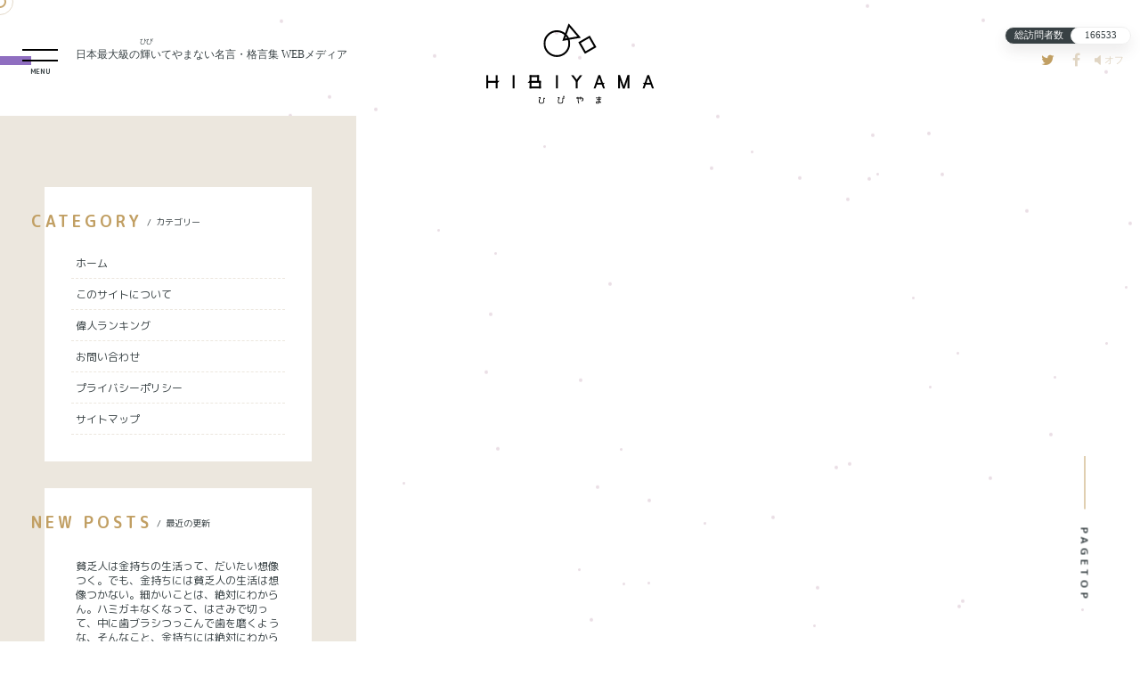

--- FILE ---
content_type: text/html; charset=UTF-8
request_url: https://hibiyama.sk-archive.space/napoleon-hill/377
body_size: 6042
content:
<!DOCTYPE html>
<html lang="ja">
<head prefix="og: http://ogp.me/ns# fb: http://ogp.me/ns/fb# article: http://ogp.me/ns/article#">
<!-- wexal_pst_init.js does not exist -->
<!-- engagement_delay.js does not exist -->
<link rel="dns-prefetch" href="//cdnjs.cloudflare.com/">
<link rel="preconnect" href="//cdnjs.cloudflare.com/">
<link rel="dns-prefetch" href="//ajax.googleapis.com/">
<link rel="dns-prefetch" href="//rws.a8.net/">
<link rel="dns-prefetch" href="//pagead2.googlesyndication.com/">
<link rel="dns-prefetch" href="//www.googletagmanager.com/">
<meta charset="UTF-8">
<script async src="https://www.googletagmanager.com/gtag/js?id=UA-84522898-2"></script>
<script>
			window.dataLayer = window.dataLayer || [];
			function gtag(){dataLayer.push(arguments);}
			gtag('js', new Date());
			gtag('config', 'UA-84522898-2');
		</script>
<script>
		(adsbygoogle = window.adsbygoogle || []).push({
			google_ad_client: "ca-pub-8537542303597657",
			enable_page_level_ads: true
		});
	</script>
<meta name="viewport" content="width=device-width,initial-scale=1.0,maximum-scale=1.0,user-scalable=0">
<meta http-equiv="X-UA-Compatible" content="IE=edge">
<meta name="format-detection" content="telephone=no">
<meta name="robots" content="noindex">
<title>人間は、自分で自分の運命を決定することができる。 | ひびやま｜輝いてやまない名言・格言集【日本最大級】</title>
<meta name="description" content="													"/>
<link rel="canonical" href="https://hibiyama.sk-archive.space/napoleon-hill/377">
<link href="https://fonts.googleapis.com/earlyaccess/roundedmplus1c.css" rel="stylesheet"/>
<link href="//maxcdn.bootstrapcdn.com/font-awesome/4.7.0/css/font-awesome.min.css" rel="stylesheet">
<link href="https://hibiyama.sk-archive.space/wp-content/themes/hibiyama-v2/carbonate.css" rel="stylesheet">
<link href="https://hibiyama.sk-archive.space/wp-content/themes/hibiyama-v2/style.css" rel="stylesheet" media="screen">
<link href="https://hibiyama.sk-archive.space/wp-content/themes/hibiyama-v2/images/icon-128-128.ico" rel="shortcut icon">
<link href="https://hibiyama.sk-archive.space/wp-content/themes/hibiyama-v2/images/icon-512-512.png" rel="apple-touch-icon">
<meta name='robots' content='max-image-preview:large'/>
<link rel='dns-prefetch' href='//s.w.org'/>
<link rel="alternate" type="application/rss+xml" title="ひびやま｜輝いてやまない名言・格言集【日本最大級】 &raquo; 人間は、自分で自分の運命を決定することができる。 のコメントのフィード" href="https://hibiyama.sk-archive.space/napoleon-hill/377/feed"/>
<link rel='stylesheet' id='wp-block-library-css' href='https://hibiyama.sk-archive.space/wp-includes/css/dist/block-library/style.min.css' type='text/css' media='all'/>
<style id='global-styles-inline-css' type='text/css'>
body{--wp--preset--color--black: #000000;--wp--preset--color--cyan-bluish-gray: #abb8c3;--wp--preset--color--white: #ffffff;--wp--preset--color--pale-pink: #f78da7;--wp--preset--color--vivid-red: #cf2e2e;--wp--preset--color--luminous-vivid-orange: #ff6900;--wp--preset--color--luminous-vivid-amber: #fcb900;--wp--preset--color--light-green-cyan: #7bdcb5;--wp--preset--color--vivid-green-cyan: #00d084;--wp--preset--color--pale-cyan-blue: #8ed1fc;--wp--preset--color--vivid-cyan-blue: #0693e3;--wp--preset--color--vivid-purple: #9b51e0;--wp--preset--gradient--vivid-cyan-blue-to-vivid-purple: linear-gradient(135deg,rgba(6,147,227,1) 0%,rgb(155,81,224) 100%);--wp--preset--gradient--light-green-cyan-to-vivid-green-cyan: linear-gradient(135deg,rgb(122,220,180) 0%,rgb(0,208,130) 100%);--wp--preset--gradient--luminous-vivid-amber-to-luminous-vivid-orange: linear-gradient(135deg,rgba(252,185,0,1) 0%,rgba(255,105,0,1) 100%);--wp--preset--gradient--luminous-vivid-orange-to-vivid-red: linear-gradient(135deg,rgba(255,105,0,1) 0%,rgb(207,46,46) 100%);--wp--preset--gradient--very-light-gray-to-cyan-bluish-gray: linear-gradient(135deg,rgb(238,238,238) 0%,rgb(169,184,195) 100%);--wp--preset--gradient--cool-to-warm-spectrum: linear-gradient(135deg,rgb(74,234,220) 0%,rgb(151,120,209) 20%,rgb(207,42,186) 40%,rgb(238,44,130) 60%,rgb(251,105,98) 80%,rgb(254,248,76) 100%);--wp--preset--gradient--blush-light-purple: linear-gradient(135deg,rgb(255,206,236) 0%,rgb(152,150,240) 100%);--wp--preset--gradient--blush-bordeaux: linear-gradient(135deg,rgb(254,205,165) 0%,rgb(254,45,45) 50%,rgb(107,0,62) 100%);--wp--preset--gradient--luminous-dusk: linear-gradient(135deg,rgb(255,203,112) 0%,rgb(199,81,192) 50%,rgb(65,88,208) 100%);--wp--preset--gradient--pale-ocean: linear-gradient(135deg,rgb(255,245,203) 0%,rgb(182,227,212) 50%,rgb(51,167,181) 100%);--wp--preset--gradient--electric-grass: linear-gradient(135deg,rgb(202,248,128) 0%,rgb(113,206,126) 100%);--wp--preset--gradient--midnight: linear-gradient(135deg,rgb(2,3,129) 0%,rgb(40,116,252) 100%);--wp--preset--duotone--dark-grayscale: url('#wp-duotone-dark-grayscale');--wp--preset--duotone--grayscale: url('#wp-duotone-grayscale');--wp--preset--duotone--purple-yellow: url('#wp-duotone-purple-yellow');--wp--preset--duotone--blue-red: url('#wp-duotone-blue-red');--wp--preset--duotone--midnight: url('#wp-duotone-midnight');--wp--preset--duotone--magenta-yellow: url('#wp-duotone-magenta-yellow');--wp--preset--duotone--purple-green: url('#wp-duotone-purple-green');--wp--preset--duotone--blue-orange: url('#wp-duotone-blue-orange');--wp--preset--font-size--small: 13px;--wp--preset--font-size--medium: 20px;--wp--preset--font-size--large: 36px;--wp--preset--font-size--x-large: 42px;}.has-black-color{color: var(--wp--preset--color--black) !important;}.has-cyan-bluish-gray-color{color: var(--wp--preset--color--cyan-bluish-gray) !important;}.has-white-color{color: var(--wp--preset--color--white) !important;}.has-pale-pink-color{color: var(--wp--preset--color--pale-pink) !important;}.has-vivid-red-color{color: var(--wp--preset--color--vivid-red) !important;}.has-luminous-vivid-orange-color{color: var(--wp--preset--color--luminous-vivid-orange) !important;}.has-luminous-vivid-amber-color{color: var(--wp--preset--color--luminous-vivid-amber) !important;}.has-light-green-cyan-color{color: var(--wp--preset--color--light-green-cyan) !important;}.has-vivid-green-cyan-color{color: var(--wp--preset--color--vivid-green-cyan) !important;}.has-pale-cyan-blue-color{color: var(--wp--preset--color--pale-cyan-blue) !important;}.has-vivid-cyan-blue-color{color: var(--wp--preset--color--vivid-cyan-blue) !important;}.has-vivid-purple-color{color: var(--wp--preset--color--vivid-purple) !important;}.has-black-background-color{background-color: var(--wp--preset--color--black) !important;}.has-cyan-bluish-gray-background-color{background-color: var(--wp--preset--color--cyan-bluish-gray) !important;}.has-white-background-color{background-color: var(--wp--preset--color--white) !important;}.has-pale-pink-background-color{background-color: var(--wp--preset--color--pale-pink) !important;}.has-vivid-red-background-color{background-color: var(--wp--preset--color--vivid-red) !important;}.has-luminous-vivid-orange-background-color{background-color: var(--wp--preset--color--luminous-vivid-orange) !important;}.has-luminous-vivid-amber-background-color{background-color: var(--wp--preset--color--luminous-vivid-amber) !important;}.has-light-green-cyan-background-color{background-color: var(--wp--preset--color--light-green-cyan) !important;}.has-vivid-green-cyan-background-color{background-color: var(--wp--preset--color--vivid-green-cyan) !important;}.has-pale-cyan-blue-background-color{background-color: var(--wp--preset--color--pale-cyan-blue) !important;}.has-vivid-cyan-blue-background-color{background-color: var(--wp--preset--color--vivid-cyan-blue) !important;}.has-vivid-purple-background-color{background-color: var(--wp--preset--color--vivid-purple) !important;}.has-black-border-color{border-color: var(--wp--preset--color--black) !important;}.has-cyan-bluish-gray-border-color{border-color: var(--wp--preset--color--cyan-bluish-gray) !important;}.has-white-border-color{border-color: var(--wp--preset--color--white) !important;}.has-pale-pink-border-color{border-color: var(--wp--preset--color--pale-pink) !important;}.has-vivid-red-border-color{border-color: var(--wp--preset--color--vivid-red) !important;}.has-luminous-vivid-orange-border-color{border-color: var(--wp--preset--color--luminous-vivid-orange) !important;}.has-luminous-vivid-amber-border-color{border-color: var(--wp--preset--color--luminous-vivid-amber) !important;}.has-light-green-cyan-border-color{border-color: var(--wp--preset--color--light-green-cyan) !important;}.has-vivid-green-cyan-border-color{border-color: var(--wp--preset--color--vivid-green-cyan) !important;}.has-pale-cyan-blue-border-color{border-color: var(--wp--preset--color--pale-cyan-blue) !important;}.has-vivid-cyan-blue-border-color{border-color: var(--wp--preset--color--vivid-cyan-blue) !important;}.has-vivid-purple-border-color{border-color: var(--wp--preset--color--vivid-purple) !important;}.has-vivid-cyan-blue-to-vivid-purple-gradient-background{background: var(--wp--preset--gradient--vivid-cyan-blue-to-vivid-purple) !important;}.has-light-green-cyan-to-vivid-green-cyan-gradient-background{background: var(--wp--preset--gradient--light-green-cyan-to-vivid-green-cyan) !important;}.has-luminous-vivid-amber-to-luminous-vivid-orange-gradient-background{background: var(--wp--preset--gradient--luminous-vivid-amber-to-luminous-vivid-orange) !important;}.has-luminous-vivid-orange-to-vivid-red-gradient-background{background: var(--wp--preset--gradient--luminous-vivid-orange-to-vivid-red) !important;}.has-very-light-gray-to-cyan-bluish-gray-gradient-background{background: var(--wp--preset--gradient--very-light-gray-to-cyan-bluish-gray) !important;}.has-cool-to-warm-spectrum-gradient-background{background: var(--wp--preset--gradient--cool-to-warm-spectrum) !important;}.has-blush-light-purple-gradient-background{background: var(--wp--preset--gradient--blush-light-purple) !important;}.has-blush-bordeaux-gradient-background{background: var(--wp--preset--gradient--blush-bordeaux) !important;}.has-luminous-dusk-gradient-background{background: var(--wp--preset--gradient--luminous-dusk) !important;}.has-pale-ocean-gradient-background{background: var(--wp--preset--gradient--pale-ocean) !important;}.has-electric-grass-gradient-background{background: var(--wp--preset--gradient--electric-grass) !important;}.has-midnight-gradient-background{background: var(--wp--preset--gradient--midnight) !important;}.has-small-font-size{font-size: var(--wp--preset--font-size--small) !important;}.has-medium-font-size{font-size: var(--wp--preset--font-size--medium) !important;}.has-large-font-size{font-size: var(--wp--preset--font-size--large) !important;}.has-x-large-font-size{font-size: var(--wp--preset--font-size--x-large) !important;}
</style>
<link rel='stylesheet' id='wpt-twitter-feed-css' href='https://hibiyama.sk-archive.space/wp-content/plugins/wp-to-twitter/css/twitter-feed.css' type='text/css' media='all'/>
<script type='text/javascript' src='https://hibiyama.sk-archive.space/wp-includes/js/jquery/jquery.min.js' id='jquery-core-js'></script>
<script type='text/javascript' src='https://hibiyama.sk-archive.space/wp-includes/js/jquery/jquery-migrate.min.js' id='jquery-migrate-js'></script>
<link rel="https://api.w.org/" href="https://hibiyama.sk-archive.space/wp-json/"/><link rel="alternate" type="application/json" href="https://hibiyama.sk-archive.space/wp-json/wp/v2/posts/377"/><link rel="canonical" href="https://hibiyama.sk-archive.space/napoleon-hill/377"/>
<link rel='shortlink' href='https://hibiyama.sk-archive.space/?p=377'/>
<link rel="alternate" type="application/json+oembed" href="https://hibiyama.sk-archive.space/wp-json/oembed/1.0/embed?url=https%3A%2F%2Fhibiyama.sk-archive.space%2Fnapoleon-hill%2F377"/>
<link rel="alternate" type="text/xml+oembed" href="https://hibiyama.sk-archive.space/wp-json/oembed/1.0/embed?url=https%3A%2F%2Fhibiyama.sk-archive.space%2Fnapoleon-hill%2F377&#038;format=xml"/>
<link rel="stylesheet" href="https://hibiyama.sk-archive.space/wp-content/plugins/count-per-day/counter.css" type="text/css"/>
<script type="text/javascript">
	window._se_plugin_version = '8.1.9';
</script>
</head>
<body id="to-top" class="post-template-default single single-post postid-377 single-format-standard">
<script>var data = { nonce : "de9e99cbc0" , action : "hibiyamaAjax"}</script><header class="header">
<span class="js-fade js-fade-r">
<div class="l-header-inner">
<a class="header-logo" href="https://hibiyama.sk-archive.space">
<img data-wexal-skip="1" src="https://hibiyama.sk-archive.space/wp-content/themes/hibiyama-v2/images/logo.svg" alt="ひびやま">
</a>
<p class="header-seo">日本最大級の<span>輝</span>いてやまない名言・格言集 WEBメディア</p>
<div class="header-button">
<span class="header-button-line"></span>
<p class="header-button-title">MENU</p>
</div>
<div class="header-pv">
<p class="header-pv-title">総訪問者数</p>
<span class="header-pv-counter">166533</span>
</div>
<!-- <p>0</p>-->
<ul class="header-social-items">
<li class="header-social-item">
<a href="https://twitter.com/_hibiyama" target="blank"><i class="fa fa-twitter"></i></a>
</li>
<li class="header-social-item">
<i class="fa fa-facebook"></i>
</li>
<li class="js-audio-check header-social-item">
<i class="js-audio-switch fa fa-volume-off" aria-hidden="true"></i>
</li>
</ul>
</div>
</span>
<nav class="header-navi">
<div class="header-navi-inner">
<div class="header-navi-search">
<form class="searchform" role="search" method="get" action="https://hibiyama.sk-archive.space">
<input class="searchform-keyword" placeholder="Keywordを入力" name="s">
<button class="searchform-submit" type="submit" value="検索">
<img data-wexal-skip="2" src="https://hibiyama.sk-archive.space/wp-content/themes/hibiyama-v2/images/icon-search.svg" alt="検索">
</button>
</form>
</div>
<ul class="header-navi-items">
<li class="header-navi-item"><a href="https://hibiyama.sk-archive.space/"><span>ホーム</span></a></li>
<li class="header-navi-item"><a href="https://hibiyama.sk-archive.space/about"><span>このサイトについて</span></a></li>
<li class="header-navi-item"><a href="https://hibiyama.sk-archive.space/rank"><span>偉人ランキング</span></a></li>
<li class="header-navi-item"><a href="https://hibiyama.sk-archive.space/contact"><span>お問い合わせ</span></a></li>
<li class="header-navi-item"><a href="https://hibiyama.sk-archive.space/privacy"><span>プライバシーポリシー</span></a></li>
<li class="header-navi-item"><a href="https://hibiyama.sk-archive.space/sitemap"><span>サイトマップ</span></a></li>
</ul>
<div class="header-tag">
<div class="header-tag-title header-title">タグ一覧</div>
<ul class="header-tag-items">
<li class="header-tag-item"><a href="https://hibiyama.sk-archive.space/tag/relax" title="リラックス">リラックス</a></li>
<li class="header-tag-item"><a href="https://hibiyama.sk-archive.space/tag/anxiety" title="不安">不安</a></li>
<li class="header-tag-item"><a href="https://hibiyama.sk-archive.space/tag/strange" title="不思議">不思議</a></li>
<li class="header-tag-item"><a href="https://hibiyama.sk-archive.space/tag/dissatisfied" title="不満">不満</a></li>
<li class="header-tag-item"><a href="https://hibiyama.sk-archive.space/tag/trust" title="信頼">信頼</a></li>
<li class="header-tag-item"><a href="https://hibiyama.sk-archive.space/tag/sense-of-superiority" title="優越感">優越感</a></li>
<li class="header-tag-item"><a href="https://hibiyama.sk-archive.space/tag/calm" title="冷静">冷静</a></li>
<li class="header-tag-item"><a href="https://hibiyama.sk-archive.space/tag/sadness-2" title="切なさ">切なさ</a></li>
<li class="header-tag-item"><a href="https://hibiyama.sk-archive.space/tag/inferiority-complex" title="劣等感">劣等感</a></li>
<li class="header-tag-item"><a href="https://hibiyama.sk-archive.space/tag/courage" title="勇気">勇気</a></li>
<li class="header-tag-item"><a href="https://hibiyama.sk-archive.space/tag/honor" title="名誉">名誉</a></li>
<li class="header-tag-item"><a href="https://hibiyama.sk-archive.space/tag/curiosity" title="好奇心">好奇心</a></li>
<li class="header-tag-item"><a href="https://hibiyama.sk-archive.space/tag/jealousy" title="嫉妬">嫉妬</a></li>
<li class="header-tag-item"><a href="https://hibiyama.sk-archive.space/tag/disgust" title="嫌悪">嫌悪</a></li>
<li class="header-tag-item"><a href="https://hibiyama.sk-archive.space/tag/peace-of-mind" title="安心">安心</a></li>
<li class="header-tag-item"><a href="https://hibiyama.sk-archive.space/tag/respect" title="尊敬">尊敬</a></li>
<li class="header-tag-item"><a href="https://hibiyama.sk-archive.space/tag/hope" title="希望">希望</a></li>
<li class="header-tag-item"><a href="https://hibiyama.sk-archive.space/tag/happiness" title="幸福">幸福</a></li>
<li class="header-tag-item"><a href="https://hibiyama.sk-archive.space/tag/fortune" title="幸運">幸運</a></li>
<li class="header-tag-item"><a href="https://hibiyama.sk-archive.space/tag/regret" title="後悔">後悔</a></li>
<li class="header-tag-item"><a href="https://hibiyama.sk-archive.space/tag/pleasure" title="快感">快感</a></li>
<li class="header-tag-item"><a href="https://hibiyama.sk-archive.space/tag/anger" title="怒り">怒り</a></li>
<li class="header-tag-item"><a href="https://hibiyama.sk-archive.space/tag/grudge" title="怨み">怨み</a></li>
<li class="header-tag-item"><a href="https://hibiyama.sk-archive.space/tag/fear" title="恐怖">恐怖</a></li>
<li class="header-tag-item"><a href="https://hibiyama.sk-archive.space/tag/shame" title="恥">恥</a></li>
<li class="header-tag-item"><a href="https://hibiyama.sk-archive.space/tag/trouble" title="悩み">悩み</a></li>
<li class="header-tag-item"><a href="https://hibiyama.sk-archive.space/tag/sadness" title="悲しみ">悲しみ</a></li>
<li class="header-tag-item"><a href="https://hibiyama.sk-archive.space/tag/love-is" title="愛しさ">愛しさ</a></li>
<li class="header-tag-item"><a href="https://hibiyama.sk-archive.space/tag/love-and-affection" title="愛憎">愛憎</a></li>
<li class="header-tag-item"><a href="https://hibiyama.sk-archive.space/tag/excitement-2" title="感動">感動</a></li>
<li class="header-tag-item"><a href="https://hibiyama.sk-archive.space/tag/appreciation" title="感謝">感謝</a></li>
<li class="header-tag-item"><a href="https://hibiyama.sk-archive.space/tag/hatred" title="憎悪">憎悪</a></li>
<li class="header-tag-item"><a href="https://hibiyama.sk-archive.space/tag/longing" title="憧れ">憧れ</a></li>
<li class="header-tag-item"><a href="https://hibiyama.sk-archive.space/tag/patience" title="我慢">我慢</a></li>
<li class="header-tag-item"><a href="https://hibiyama.sk-archive.space/tag/expectation" title="期待">期待</a></li>
<li class="header-tag-item"><a href="https://hibiyama.sk-archive.space/tag/desire" title="欲望">欲望</a></li>
<li class="header-tag-item"><a href="https://hibiyama.sk-archive.space/tag/murderous-intent" title="殺意">殺意</a></li>
<li class="header-tag-item"><a href="https://hibiyama.sk-archive.space/tag/satisfied" title="満足">満足</a></li>
<li class="header-tag-item"><a href="https://hibiyama.sk-archive.space/tag/regret-2" title="無念">無念</a></li>
<li class="header-tag-item"><a href="https://hibiyama.sk-archive.space/tag/frustration" title="焦燥">焦燥</a></li>
<li class="header-tag-item"><a href="https://hibiyama.sk-archive.space/tag/emptiness" title="空虚">空虚</a></li>
<li class="header-tag-item"><a href="https://hibiyama.sk-archive.space/tag/despair" title="絶望">絶望</a></li>
<li class="header-tag-item"><a href="https://hibiyama.sk-archive.space/tag/tension" title="緊張">緊張</a></li>
<li class="header-tag-item"><a href="https://hibiyama.sk-archive.space/tag/sense-of-guilt" title="罪悪感">罪悪感</a></li>
<li class="header-tag-item"><a href="https://hibiyama.sk-archive.space/tag/self-confidence" title="自信">自信</a></li>
<li class="header-tag-item"><a href="https://hibiyama.sk-archive.space/tag/excitement" title="興奮">興奮</a></li>
<li class="header-tag-item"><a href="https://hibiyama.sk-archive.space/tag/suffering" title="苦しみ">苦しみ</a></li>
<li class="header-tag-item"><a href="https://hibiyama.sk-archive.space/tag/sense-of-intimacy" title="親近感">親近感</a></li>
<li class="header-tag-item"><a href="https://hibiyama.sk-archive.space/tag/giving-up" title="諦め">諦め</a></li>
<li class="header-tag-item"><a href="https://hibiyama.sk-archive.space/tag/responsibility" title="責任">責任</a></li>
<li class="header-tag-item"><a href="https://hibiyama.sk-archive.space/tag/contempt" title="軽蔑">軽蔑</a></li>
<li class="header-tag-item"><a href="https://hibiyama.sk-archive.space/tag/obstinacy" title="頑固">頑固</a></li>
<li class="header-tag-item"><a href="https://hibiyama.sk-archive.space/tag/astonishment" title="驚愕">驚愕</a></li>
</ul>
</div>
<ul class="header-social-items">
<li class="header-social-item">
<a href=""></a>
</li>
</ul>
<div class="header-button-close">メニューを閉じる</div>
</div>
</nav>
</header>
<div class="container">人間は、自分で自分の運命を決定することができる。<aside class="aside">
<div class="ad-03 ad">	<div class="textwidget"><script type="text/javascript">var a8='a17052219751_2TIVY8_FP0EMY_2HOM_BUB81';var rankParam='lzVGXAtY1pMBIhqX1oMJFvMcupMc3';var bannerType='0';var bannerKind='item.fix.kind7';var frame='0';var ranking='1';var category='総合';</script><script type="text/javascript" src="//rws.a8.net/rakuten/ranking.js"></script></div>
</div>
<div class="aside-menu aside-content">
<div class="aside-menu-title aside-content-title">
<span class="en">CATEGORY</span>
<p class="jp">カテゴリー</p>
</div>
<ul class="aside-menu-items">
<li class="aside-menu-item"><span class="js-fade js-fade-r"><a href="https://hibiyama.sk-archive.space/">ホーム</a></span></li>
<li class="aside-menu-item"><span class="js-fade js-fade-r"><a href="https://hibiyama.sk-archive.space/about">このサイトについて</a></span></li>
<li class="aside-menu-item"><span class="js-fade js-fade-r"><a href="https://hibiyama.sk-archive.space/rank">偉人ランキング</a></span></li>
<li class="aside-menu-item"><span class="js-fade js-fade-r"><a href="https://hibiyama.sk-archive.space/contact">お問い合わせ</a></span></li>
<li class="aside-menu-item"><span class="js-fade js-fade-r"><a href="https://hibiyama.sk-archive.space/privacy">プライバシーポリシー</a></span></li>
<li class="aside-menu-item"><span class="js-fade js-fade-r"><a href="https://hibiyama.sk-archive.space/sitemap">サイトマップ</a></span></li>
</ul>
</div>
<!--  -->
<div class="aside-newpost aside-content">
<div class="aside-menu-title aside-content-title">
<span class="en">NEW POSTS</span>
<p class="jp">最近の更新</p>
</div>
<ul class="aside-newpost-items">
<li class="aside-newpost-item">
<span class="js-fade js-fade-r">
<a href="https://hibiyama.sk-archive.space/hitoshi-matsumoto">
<div class="aside-newpost-image image-zoom">
<img data-wexal-skip="3" src="https://hibiyama.sk-archive.space/wp-content/themes/hibiyama-v2/images/no-image.jpg">
</div>
<p class="aside-newpost-collection">貧乏人は金持ちの生活って、だいたい想像つく。でも、金持ちには貧乏人の生活は想像つかない。細かいことは、絶対にわからん。ハミガキなくなって、はさみで切って、中に歯ブラシつっこんで歯を磨くような、そんなこと、金持ちには絶対にわからないですよ。だから、知識が豊富なんですよ、貧乏人のほうが</p>
<span class="aside-newpost-person">松本人志</span>
</a>
</span>
</li>
<li class="aside-newpost-item">
<span class="js-fade js-fade-r">
<a href="https://hibiyama.sk-archive.space/martin-luther-king-jr">
<div class="aside-newpost-image image-zoom">
<img data-wexal-skip="4" src="https://hibiyama.sk-archive.space/wp-content/themes/hibiyama-v2/images/no-image.jpg">
</div>
<p class="aside-newpost-collection">人生で最も永続的でしかも緊急の問いかけは､「他人のために､いまあなたは何をしているか」である</p>
<span class="aside-newpost-person">マーティン・ルーサー・キング・ジュニア</span>
</a>
</span>
</li>
<li class="aside-newpost-item">
<span class="js-fade js-fade-r">
<a href="https://hibiyama.sk-archive.space/hitoshi-matsumoto">
<div class="aside-newpost-image image-zoom">
<img data-wexal-skip="5" src="https://hibiyama.sk-archive.space/wp-content/themes/hibiyama-v2/images/no-image.jpg">
</div>
<p class="aside-newpost-collection">俺は甲子園とかで、負けてスタンドで泣いてる女とか見るとめっちゃ腹立つねん！それ何の涙やねん！お前はどの立場やねん！お前らが授業終わってヘラヘラしながら遊んでる間にもこの子らはずっと練習してたんや！それを自分と同じ学校だからっていう理由だけでその時だけ感動しやがって！アホか！って</p>
<span class="aside-newpost-person">松本人志</span>
</a>
</span>
</li>
<li class="aside-newpost-item">
<span class="js-fade js-fade-r">
<a href="https://hibiyama.sk-archive.space/martin-luther-king-jr">
<div class="aside-newpost-image image-zoom">
<img loading="lazy" src="https://hibiyama.sk-archive.space/wp-content/themes/hibiyama-v2/images/no-image.jpg">
</div>
<p class="aside-newpost-collection">すべての進歩は不安定であり、一つの問題を解決しても、我々はまた他の問題に直面することになる</p>
<span class="aside-newpost-person">マーティン・ルーサー・キング・ジュニア</span>
</a>
</span>
</li>
</ul>
</div>
<div class="aside-popularity aside-content">
<div class="aside-popularity-title aside-content-title">
<span class="en">POPULARITY</span>
<p class="jp">人気の偉人</p>
</div>
<ul class="aside-popularity-items">
<li class="aside-popularity-item">
<span class="js-fade js-fade-r">
<a href="https://hibiyama.sk-archive.space/hikakin">
<div class="aside-popularity-image image-zoom">
<img loading="lazy" src="https://hibiyama.sk-archive.space/wp-content/uploads/2018/08/021.jpg">
</div>
<p class="aside-popularity-person">ヒカキン（YouTuber）</p>
</a>
</span>
</li>
<li class="aside-popularity-item">
<span class="js-fade js-fade-r">
<a href="https://hibiyama.sk-archive.space/elon-musk">
<div class="aside-popularity-image image-zoom">
<img loading="lazy" src="https://hibiyama.sk-archive.space/wp-content/uploads/2017/03/009.jpg">
</div>
<p class="aside-popularity-person">イーロン・マスク</p>
</a>
</span>
</li>
<li class="aside-popularity-item">
<span class="js-fade js-fade-r">
<a href="https://hibiyama.sk-archive.space/ichiro">
<div class="aside-popularity-image image-zoom">
<img loading="lazy" src="https://hibiyama.sk-archive.space/wp-content/uploads/2017/04/010.jpg">
</div>
<p class="aside-popularity-person">イチロー</p>
</a>
</span>
</li>
<li class="aside-popularity-item">
<span class="js-fade js-fade-r">
<a href="https://hibiyama.sk-archive.space/hikaru">
<div class="aside-popularity-image image-zoom">
<img loading="lazy" src="https://hibiyama.sk-archive.space/wp-content/uploads/2018/05/hikaru.jpg">
</div>
<p class="aside-popularity-person">ヒカル（YouTuber）</p>
</a>
</span>
</li>
</ul>
</div>
<!--  -->
</aside>
</div><!-- l-container -->
<footer class="footer">
<span class="js-fade js-fade-r">
<ul class="footer-social-items">
<li class="footer-social-item">
<a href="https://twitter.com/_hibiyama" target="blank"><i class="fa fa-twitter"></i></a>
</li>
<li class="footer-social-item">
<i class="fa fa-facebook"></i>
</li>
<li class="js-audio-check footer-social-item">
<i class="js-audio-switch fa fa-volume-off" aria-hidden="true"></i>
</li>
</ul>
<div class="footer-search">
<form class="searchform" role="search" method="get" action="https://hibiyama.sk-archive.space">
<input class="searchform-keyword" placeholder="Keywordを入力" name="s">
<button class="searchform-submit" type="submit" value="検索">
<img loading="lazy" src="https://hibiyama.sk-archive.space/wp-content/themes/hibiyama-v2/images/icon-search.svg" alt="検索">
</button>
</form>
</div>
<nav class="footer-category">
<ul class="footer-category-items">
<li class="footer-category-item"><a href="https://hibiyama.sk-archive.space/">ホーム</a></li>
<li class="footer-category-item"><a href="https://hibiyama.sk-archive.space/about">このサイトについて</a></li>
<li class="footer-category-item"><a href="https://hibiyama.sk-archive.space/rank">偉人ランキング</a></li>
<li class="footer-category-item"><a href="https://hibiyama.sk-archive.space/contact">お問い合わせ</a></li>
<li class="footer-category-item"><a href="https://hibiyama.sk-archive.space/privacy">プライバシーポリシー</a></li>
<li class="footer-category-item"><a href="https://hibiyama.sk-archive.space/sitemap">サイトマップ</a></li>
</ul>
</nav>
<p class="copyright"><small>&copy; 2026 HIBIYAMA. All rights reserved.</small></p>
</span>
</footer>
<a class="pagetop" href="#to-top"><span class="js-fade js-fade-r">PAGETOP</span></a>
<div class="particle">
<div class="particle01 particle-item"></div>
<div class="particle02 particle-item"></div>
</div>
<audio class="js-music" preload="auto">
<source src="https://hibiyama.sk-archive.space/wp-content/themes/hibiyama-v2/music/hibiyama.mp3" type="audio/mp3">
<source src="https://hibiyama.sk-archive.space/wp-content/themes/hibiyama-v2/music/hibiyama.wav" type="audio/wav">
</audio>
<script src="https://ajax.googleapis.com/ajax/libs/jquery/1.11.3/jquery.min.js"></script>
<!--[if lt IE 9]>
	<script src="js/css3-mediaqueries.js"></script>
	<script src="js/html5shiv.min.js"></script>
<![endif]-->
<script async src="//pagead2.googlesyndication.com/pagead/js/adsbygoogle.js"></script>
<script type="text/javascript" src="//cdnjs.cloudflare.com/ajax/libs/jquery-cookie/1.4.1/jquery.cookie.min.js"></script>
<script type="text/javascript" src="//cdnjs.cloudflare.com/ajax/libs/Chart.js/1.0.2/Chart.min.js"></script>
<script src="https://hibiyama.sk-archive.space/wp-content/themes/hibiyama-v2/js/jquery.morphing.min.js"></script>
<script src="https://hibiyama.sk-archive.space/wp-content/themes/hibiyama-v2/js/music.js"></script>
<script src="https://hibiyama.sk-archive.space/wp-content/themes/hibiyama-v2/js/scroll.js"></script>
<script src="https://hibiyama.sk-archive.space/wp-content/themes/hibiyama-v2/js/mouse.js"></script>
<script src="https://hibiyama.sk-archive.space/wp-content/themes/hibiyama-v2/js/script.js"></script>
<!-- <script>!function(d,s,id){var js,fjs=d.getElementsByTagName(s)[0],p=/^http:/.test(d.location)?'http':'https';if(!d.getElementById(id)){js=d.createElement(s);js.id=id;js.src=p+'://platform.twitter.com/widgets.js';fjs.parentNode.insertBefore(js,fjs);}}(document, 'script', 'twitter-wjs');</script> -->
</body>
</html>


--- FILE ---
content_type: text/html; charset=utf-8
request_url: https://www.google.com/recaptcha/api2/aframe
body_size: 268
content:
<!DOCTYPE HTML><html><head><meta http-equiv="content-type" content="text/html; charset=UTF-8"></head><body><script nonce="kDd5xpX6JrRMU5wFa1M9nQ">/** Anti-fraud and anti-abuse applications only. See google.com/recaptcha */ try{var clients={'sodar':'https://pagead2.googlesyndication.com/pagead/sodar?'};window.addEventListener("message",function(a){try{if(a.source===window.parent){var b=JSON.parse(a.data);var c=clients[b['id']];if(c){var d=document.createElement('img');d.src=c+b['params']+'&rc='+(localStorage.getItem("rc::a")?sessionStorage.getItem("rc::b"):"");window.document.body.appendChild(d);sessionStorage.setItem("rc::e",parseInt(sessionStorage.getItem("rc::e")||0)+1);localStorage.setItem("rc::h",'1769309330437');}}}catch(b){}});window.parent.postMessage("_grecaptcha_ready", "*");}catch(b){}</script></body></html>

--- FILE ---
content_type: text/css
request_url: https://hibiyama.sk-archive.space/wp-content/themes/hibiyama-v2/carbonate.css
body_size: 6350
content:
.particle { position: fixed; top: 0; left: 0; width: 100%; height: 100%; z-index: -1; }

.particle-item, .particle-item:after { background: transparent; border-radius: 50%; }

.particle-item:after { position: absolute; content: ""; top: 2560px; }

.particle01 { animation: animParticle 120s linear infinite; box-shadow: 0px 0px #eadee5, 164px 2183px #eadee5, 1341px 2298px #eadee5, 757px 1795px #eadee5, 2232px 1547px #eadee5, 1858px 1805px #eadee5, 1754px 1812px #eadee5, 2062px 594px #eadee5, 1787px 2380px #eadee5, 1273px 1783px #eadee5, 1761px 306px #eadee5, 461px 1645px #eadee5, 578px 2523px #eadee5, 1873px 266px #eadee5, 1108px 2049px #eadee5, 298px 1469px #eadee5, 2201px 2384px #eadee5, 2522px 2379px #eadee5, 1721px 318px #eadee5, 1192px 1726px #eadee5, 225px 1217px #eadee5, 1580px 75px #eadee5, 1747px 246px #eadee5, 1074px 496px #eadee5, 1357px 990px #eadee5, 2298px 1669px #eadee5, 125px 1332px #eadee5, 800px 2212px #eadee5, 1650px 1870px #eadee5, 2433px 2280px #eadee5, 1263px 422px #eadee5, 1510px 2333px #eadee5, 2377px 1503px #eadee5, 2453px 1295px #eadee5, 1955px 448px #eadee5, 1182px 2003px #eadee5, 360px 1643px #eadee5, 395px 2283px #eadee5, 1183px 523px #eadee5, 913px 802px #eadee5, 2266px 2156px #eadee5, 992px 978px #eadee5, 1538px 1069px #eadee5, 1843px 559px #eadee5, 2069px 1879px #eadee5, 1356px 2540px #eadee5, 2265px 2288px #eadee5, 2382px 2033px #eadee5, 452px 642px #eadee5, 1895px 786px #eadee5, 2471px 1629px #eadee5, 183px 1960px #eadee5, 790px 687px #eadee5, 552px 2394px #eadee5, 2112px 675px #eadee5, 1167px 1200px #eadee5, 2401px 1628px #eadee5, 1652px 1626px #eadee5, 2464px 1974px #eadee5, 157px 1237px #eadee5, 526px 1352px #eadee5, 2375px 847px #eadee5, 1835px 1329px #eadee5, 1877px 2241px #eadee5, 288px 2255px #eadee5, 509px 2208px #eadee5, 2228px 1510px #eadee5, 2465px 1360px #eadee5, 306px 1141px #eadee5, 1234px 91px #eadee5, 2075px 812px #eadee5, 1532px 214px #eadee5, 185px 1288px #eadee5, 1813px 405px #eadee5, 2443px 2455px #eadee5, 580px 1718px #eadee5, 549px 1090px #eadee5, 329px 2199px #eadee5, 491px 358px #eadee5, 1106px 1196px #eadee5, 1300px 2191px #eadee5, 1642px 2418px #eadee5, 94px 868px #eadee5, 929px 1203px #eadee5, 2220px 2531px #eadee5, 1631px 2246px #eadee5, 1033px 1691px #eadee5, 2267px 336px #eadee5, 1982px 107px #eadee5, 2468px 1489px #eadee5, 560px 2422px #eadee5, 409px 906px #eadee5, 2328px 56px #eadee5, 1552px 224px #eadee5, 1929px 1925px #eadee5, 186px 683px #eadee5, 10px 13px #eadee5, 2089px 2080px #eadee5, 153px 1259px #eadee5, 2338px 859px #eadee5, 116px 1691px #eadee5, 1264px 86px #eadee5, 2430px 1379px #eadee5, 984px 1614px #eadee5, 2476px 2016px #eadee5, 1341px 1241px #eadee5, 1653px 338px #eadee5, 774px 876px #eadee5, 9px 830px #eadee5, 945px 1911px #eadee5, 1452px 2433px #eadee5, 1241px 485px #eadee5, 1273px 2359px #eadee5, 607px 41px #eadee5, 520px 1348px #eadee5, 555px 384px #eadee5, 1389px 2417px #eadee5, 299px 235px #eadee5, 1465px 1621px #eadee5, 1594px 1998px #eadee5, 1829px 233px #eadee5, 758px 2354px #eadee5, 2056px 647px #eadee5, 2106px 2197px #eadee5, 2381px 324px #eadee5, 177px 1054px #eadee5, 699px 755px #eadee5, 1907px 1130px #eadee5, 2255px 170px #eadee5, 738px 952px #eadee5, 2153px 746px #eadee5, 1161px 1742px #eadee5, 1935px 547px #eadee5, 96px 1840px #eadee5, 649px 739px #eadee5, 2159px 1488px #eadee5, 843px 270px #eadee5, 1024px 434px #eadee5, 593px 977px #eadee5, 31px 431px #eadee5, 1093px 1668px #eadee5, 2464px 2007px #eadee5, 212px 2355px #eadee5, 1394px 67px #eadee5, 1751px 2319px #eadee5, 989px 1057px #eadee5, 2348px 1821px #eadee5, 920px 2281px #eadee5, 727px 1311px #eadee5, 2273px 555px #eadee5, 878px 1101px #eadee5, 727px 754px #eadee5, 1504px 2098px #eadee5, 1781px 2212px #eadee5, 1974px 1727px #eadee5, 1445px 1466px #eadee5, 1528px 372px #eadee5, 2141px 1593px #eadee5, 808px 1346px #eadee5, 2023px 996px #eadee5, 2151px 1506px #eadee5, 1705px 1859px #eadee5, 410px 2305px #eadee5, 2204px 1817px #eadee5, 152px 1802px #eadee5, 1043px 534px #eadee5, 2540px 270px #eadee5, 486px 1196px #eadee5, 243px 1228px #eadee5, 696px 604px #eadee5, 667px 2469px #eadee5, 1994px 2306px #eadee5, 1669px 1812px #eadee5, 1336px 692px #eadee5, 2000px 104px #eadee5, 60px 2209px #eadee5, 2099px 293px #eadee5, 668px 1738px #eadee5, 170px 877px #eadee5, 862px 999px #eadee5, 1472px 1731px #eadee5, 2190px 974px #eadee5, 1401px 1051px #eadee5, 715px 2085px #eadee5, 984px 295px #eadee5, 986px 2020px #eadee5, 401px 1049px #eadee5, 1214px 784px #eadee5, 1823px 1021px #eadee5, 342px 1078px #eadee5, 1315px 1962px #eadee5, 2107px 940px #eadee5, 2017px 1402px #eadee5, 1624px 1118px #eadee5, 610px 264px #eadee5, 1763px 2099px #eadee5, 1432px 1491px #eadee5, 231px 412px #eadee5, 2341px 2002px #eadee5, 1144px 1503px #eadee5, 1398px 473px #eadee5; height: 3px; width: 3px; }

.particle01:after { box-shadow: 0px 0px #eadee5, 728px 2099px #eadee5, 600px 2268px #eadee5, 868px 437px #eadee5, 442px 350px #eadee5, 1034px 984px #eadee5, 1820px 1017px #eadee5, 135px 1463px #eadee5, 593px 680px #eadee5, 1439px 2215px #eadee5, 788px 1341px #eadee5, 1761px 1414px #eadee5, 2172px 598px #eadee5, 1755px 1504px #eadee5, 949px 1049px #eadee5, 1286px 1105px #eadee5, 1475px 853px #eadee5, 1040px 625px #eadee5, 1103px 1182px #eadee5, 1118px 1567px #eadee5, 2057px 1926px #eadee5, 801px 1831px #eadee5, 105px 346px #eadee5, 1129px 408px #eadee5, 1104px 838px #eadee5, 341px 1365px #eadee5, 1165px 1083px #eadee5, 2301px 2045px #eadee5, 1075px 135px #eadee5, 224px 1081px #eadee5, 703px 469px #eadee5, 919px 1617px #eadee5, 2471px 842px #eadee5, 2430px 2097px #eadee5, 1916px 1394px #eadee5, 1766px 1570px #eadee5, 1642px 2169px #eadee5, 1568px 1019px #eadee5, 1362px 1500px #eadee5, 2415px 493px #eadee5, 1365px 2371px #eadee5, 535px 2169px #eadee5, 924px 1417px #eadee5, 1579px 2436px #eadee5, 242px 1517px #eadee5, 174px 1074px #eadee5, 2449px 2048px #eadee5, 263px 1340px #eadee5, 528px 1820px #eadee5, 1769px 2360px #eadee5, 918px 2015px #eadee5, 1943px 1529px #eadee5, 1629px 315px #eadee5, 1109px 8px #eadee5, 2350px 2201px #eadee5, 35px 1981px #eadee5, 100px 605px #eadee5, 2401px 465px #eadee5, 756px 1804px #eadee5, 2474px 1126px #eadee5, 196px 2118px #eadee5, 114px 814px #eadee5, 973px 642px #eadee5, 218px 353px #eadee5, 2307px 2281px #eadee5, 162px 2540px #eadee5, 1736px 1632px #eadee5, 2241px 461px #eadee5, 25px 638px #eadee5, 666px 12px #eadee5, 37px 2433px #eadee5, 1127px 2155px #eadee5, 1417px 833px #eadee5, 57px 1895px #eadee5, 1953px 370px #eadee5, 1133px 1737px #eadee5, 2327px 1034px #eadee5, 401px 436px #eadee5, 2187px 785px #eadee5, 262px 518px #eadee5, 636px 854px #eadee5, 1256px 2317px #eadee5, 1421px 1185px #eadee5, 564px 1733px #eadee5, 373px 1826px #eadee5, 566px 2421px #eadee5, 1600px 822px #eadee5, 36px 375px #eadee5, 366px 1341px #eadee5, 258px 655px #eadee5, 1647px 870px #eadee5, 2353px 1184px #eadee5, 1862px 1806px #eadee5, 1117px 1520px #eadee5, 764px 1038px #eadee5, 892px 998px #eadee5, 2141px 1834px #eadee5, 2467px 1502px #eadee5, 1702px 232px #eadee5, 1712px 2171px #eadee5, 66px 1470px #eadee5, 1302px 2328px #eadee5, 1499px 1182px #eadee5, 382px 11px #eadee5, 534px 1019px #eadee5, 1725px 505px #eadee5, 1564px 1825px #eadee5, 2003px 1610px #eadee5, 1520px 1690px #eadee5, 850px 1297px #eadee5, 1573px 987px #eadee5, 740px 778px #eadee5, 1616px 1958px #eadee5, 1579px 1956px #eadee5, 1087px 1182px #eadee5, 757px 1538px #eadee5, 1153px 874px #eadee5, 1541px 598px #eadee5, 2079px 1040px #eadee5, 355px 1072px #eadee5, 1281px 1116px #eadee5, 2094px 920px #eadee5, 935px 2239px #eadee5, 2050px 226px #eadee5, 626px 2336px #eadee5, 651px 1008px #eadee5, 241px 2062px #eadee5, 2047px 1881px #eadee5, 1960px 105px #eadee5, 213px 352px #eadee5, 1982px 2506px #eadee5, 290px 313px #eadee5, 2018px 1027px #eadee5, 1774px 1448px #eadee5, 150px 1641px #eadee5, 36px 2098px #eadee5, 1057px 2377px #eadee5, 689px 1632px #eadee5, 2057px 594px #eadee5, 1919px 2006px #eadee5, 1605px 457px #eadee5, 1089px 1486px #eadee5, 1631px 1991px #eadee5, 382px 811px #eadee5, 2011px 294px #eadee5, 1479px 1784px #eadee5, 2406px 2420px #eadee5, 2080px 1929px #eadee5, 2291px 244px #eadee5, 1852px 2430px #eadee5, 1617px 103px #eadee5, 929px 1603px #eadee5, 827px 1141px #eadee5, 1891px 321px #eadee5, 1639px 113px #eadee5, 2101px 1682px #eadee5, 2070px 2449px #eadee5, 979px 12px #eadee5, 1580px 2145px #eadee5, 1591px 2079px #eadee5, 1645px 182px #eadee5, 772px 1582px #eadee5, 334px 1096px #eadee5, 2033px 1600px #eadee5, 1279px 2359px #eadee5, 67px 430px #eadee5, 963px 684px #eadee5, 1774px 658px #eadee5, 1318px 1218px #eadee5, 1403px 2260px #eadee5, 759px 2075px #eadee5, 2279px 632px #eadee5, 2215px 2375px #eadee5, 599px 2282px #eadee5, 1078px 749px #eadee5, 1752px 1241px #eadee5, 912px 244px #eadee5, 493px 1593px #eadee5, 428px 357px #eadee5, 1631px 1625px #eadee5, 2027px 1406px #eadee5, 966px 735px #eadee5, 503px 1181px #eadee5, 2456px 1880px #eadee5, 42px 517px #eadee5, 1534px 2031px #eadee5, 144px 906px #eadee5, 793px 2207px #eadee5, 687px 1492px #eadee5, 438px 2530px #eadee5, 160px 167px #eadee5, 175px 157px #eadee5, 1119px 1281px #eadee5, 881px 575px #eadee5, 481px 432px #eadee5, 1480px 1592px #eadee5, 935px 2350px #eadee5, 1484px 857px #eadee5, 614px 2074px #eadee5, 1674px 2145px #eadee5, 522px 2286px #eadee5; height: 3px; width: 3px; }

.particle02 { animation: animParticle 400s linear infinite; box-shadow: 0px 0px #eadee5, 1751px 228px #eadee5, 674px 2472px #eadee5, 2127px 373px #eadee5, 1606px 2276px #eadee5, 2190px 573px #eadee5, 866px 606px #eadee5, 1239px 2452px #eadee5, 1107px 924px #eadee5, 1285px 842px #eadee5, 211px 1792px #eadee5, 1080px 1177px #eadee5, 804px 156px #eadee5, 808px 2527px #eadee5, 1590px 2479px #eadee5, 2146px 2155px #eadee5, 2097px 916px #eadee5, 1760px 1574px #eadee5, 795px 1787px #eadee5, 1456px 681px #eadee5, 2536px 1964px #eadee5, 1783px 1105px #eadee5, 2053px 224px #eadee5, 2407px 31px #eadee5, 1680px 1360px #eadee5, 1668px 248px #eadee5, 785px 2401px #eadee5, 105px 545px #eadee5, 187px 2063px #eadee5, 2402px 695px #eadee5, 966px 1723px #eadee5, 1418px 375px #eadee5, 1068px 1313px #eadee5, 1884px 793px #eadee5, 2016px 1204px #eadee5, 1041px 175px #eadee5, 2164px 2042px #eadee5, 302px 1035px #eadee5, 50px 1287px #eadee5, 1588px 1034px #eadee5, 2060px 1638px #eadee5, 1780px 991px #eadee5, 1727px 848px #eadee5, 343px 2376px #eadee5, 247px 887px #eadee5, 2141px 1815px #eadee5, 494px 1813px #eadee5, 1239px 1020px #eadee5, 154px 871px #eadee5, 2240px 1214px #eadee5, 2231px 577px #eadee5, 1591px 2384px #eadee5, 198px 1183px #eadee5, 981px 2492px #eadee5, 147px 1378px #eadee5, 2190px 134px #eadee5, 209px 2193px #eadee5, 2528px 969px #eadee5, 974px 226px #eadee5, 1289px 651px #eadee5, 226px 897px #eadee5, 2200px 198px #eadee5, 1314px 746px #eadee5, 368px 134px #eadee5, 2402px 1131px #eadee5, 1873px 1862px #eadee5, 2181px 403px #eadee5, 52px 793px #eadee5, 2109px 835px #eadee5, 1797px 1165px #eadee5, 2032px 2538px #eadee5, 739px 2290px #eadee5, 6px 1506px #eadee5, 925px 1235px #eadee5, 1959px 1623px #eadee5, 319px 2337px #eadee5, 1079px 700px #eadee5, 816px 2168px #eadee5, 1236px 2275px #eadee5, 175px 215px #eadee5, 420px 148px #eadee5, 2546px 817px #eadee5, 103px 921px #eadee5, 1458px 917px #eadee5, 2192px 1993px #eadee5, 1946px 1074px #eadee5, 575px 1591px #eadee5, 1266px 1334px #eadee5, 450px 1490px #eadee5, 1212px 2265px #eadee5, 557px 529px #eadee5, 1267px 276px #eadee5, 1075px 706px #eadee5, 1788px 1649px #eadee5, 2049px 414px #eadee5, 418px 2060px #eadee5, 2132px 2504px #eadee5, 122px 2299px #eadee5, 269px 2513px #eadee5, 660px 778px #eadee5, 950px 249px #eadee5, 2127px 816px #eadee5, 2335px 1658px #eadee5, 1752px 95px #eadee5, 1447px 441px #eadee5, 1420px 2433px #eadee5, 916px 685px #eadee5, 623px 62px #eadee5, 2277px 1393px #eadee5, 896px 225px #eadee5, 2132px 650px #eadee5, 124px 534px #eadee5, 754px 2250px #eadee5, 783px 1360px #eadee5, 1117px 2326px #eadee5, 154px 1915px #eadee5, 662px 721px #eadee5, 1435px 403px #eadee5, 879px 1468px #eadee5, 2119px 86px #eadee5, 1789px 1825px #eadee5, 1891px 719px #eadee5, 2012px 467px #eadee5, 508px 2327px #eadee5, 586px 1969px #eadee5, 815px 2291px #eadee5, 2187px 2106px #eadee5, 1356px 1411px #eadee5, 1540px 1397px #eadee5, 1107px 951px #eadee5, 1408px 1443px #eadee5, 758px 998px #eadee5, 1110px 562px #eadee5, 294px 1444px #eadee5, 650px 452px #eadee5, 728px 827px #eadee5, 2354px 1790px #eadee5, 1491px 2132px #eadee5, 2287px 2122px #eadee5, 420px 2544px #eadee5, 158px 1299px #eadee5, 151px 2038px #eadee5, 2116px 2540px #eadee5, 1340px 939px #eadee5, 1745px 637px #eadee5, 983px 2022px #eadee5, 1912px 568px #eadee5, 1889px 1935px #eadee5, 1460px 1604px #eadee5, 1614px 2243px #eadee5, 2012px 1658px #eadee5, 1788px 1959px #eadee5, 2475px 160px #eadee5, 792px 2264px #eadee5, 742px 1198px #eadee5, 1378px 1170px #eadee5, 821px 1479px #eadee5, 2536px 998px #eadee5, 1332px 631px #eadee5, 1871px 617px #eadee5, 1056px 221px #eadee5, 347px 2532px #eadee5, 549px 378px #eadee5, 1853px 1437px #eadee5, 1348px 1426px #eadee5, 1574px 1100px #eadee5, 514px 1538px #eadee5, 314px 2535px #eadee5, 1449px 2195px #eadee5, 570px 1048px #eadee5, 1158px 1530px #eadee5, 1813px 858px #eadee5, 1358px 1999px #eadee5, 2137px 142px #eadee5, 1412px 1464px #eadee5, 120px 422px #eadee5, 1105px 1032px #eadee5, 1931px 1041px #eadee5, 420px 1678px #eadee5, 1240px 106px #eadee5, 498px 1383px #eadee5, 1057px 2494px #eadee5, 547px 945px #eadee5, 1638px 1119px #eadee5, 1774px 1396px #eadee5, 1330px 1418px #eadee5, 22px 2526px #eadee5, 2270px 578px #eadee5, 643px 1600px #eadee5, 2266px 1165px #eadee5, 945px 1359px #eadee5, 1432px 252px #eadee5, 1340px 2408px #eadee5, 217px 13px #eadee5, 45px 1060px #eadee5, 622px 2534px #eadee5, 2366px 663px #eadee5, 11px 1168px #eadee5, 1832px 998px #eadee5, 1865px 1765px #eadee5, 1612px 503px #eadee5, 1531px 1253px #eadee5, 2194px 1233px #eadee5, 1659px 1712px #eadee5, 486px 88px #eadee5, 2231px 706px #eadee5, 2546px 1904px #eadee5, 1407px 714px #eadee5, 683px 344px #eadee5, 633px 1532px #eadee5, 1335px 234px #eadee5, 1864px 1293px #eadee5, 2440px 1098px #eadee5, 1744px 699px #eadee5, 649px 90px #eadee5, 669px 572px #eadee5, 1114px 2368px #eadee5, 399px 1265px #eadee5, 2549px 749px #eadee5, 1915px 13px #eadee5, 2388px 1643px #eadee5, 2470px 2040px #eadee5, 1978px 858px #eadee5, 539px 1527px #eadee5, 1891px 2336px #eadee5, 917px 1079px #eadee5, 1395px 947px #eadee5, 246px 892px #eadee5, 1555px 726px #eadee5, 873px 1560px #eadee5, 2450px 1555px #eadee5, 972px 32px #eadee5, 940px 1335px #eadee5, 2066px 60px #eadee5, 2106px 679px #eadee5, 397px 2227px #eadee5, 6px 694px #eadee5, 2283px 642px #eadee5, 464px 1441px #eadee5, 1012px 873px #eadee5, 2198px 830px #eadee5, 169px 1830px #eadee5, 1160px 1635px #eadee5, 2288px 2109px #eadee5, 2285px 2428px #eadee5, 2257px 1420px #eadee5, 154px 506px #eadee5, 799px 1840px #eadee5, 2522px 1173px #eadee5, 188px 1935px #eadee5, 323px 1008px #eadee5, 819px 2065px #eadee5, 1551px 993px #eadee5, 2543px 1117px #eadee5, 1704px 874px #eadee5, 9px 2019px #eadee5, 322px 267px #eadee5, 2034px 1986px #eadee5, 673px 845px #eadee5, 2424px 246px #eadee5, 1819px 1337px #eadee5, 544px 443px #eadee5, 1591px 967px #eadee5, 209px 2286px #eadee5, 664px 2125px #eadee5, 38px 950px #eadee5, 634px 2273px #eadee5, 2436px 750px #eadee5, 957px 2466px #eadee5, 1195px 64px #eadee5, 691px 1694px #eadee5, 301px 2503px #eadee5, 1727px 2152px #eadee5, 1178px 513px #eadee5, 1687px 2331px #eadee5, 952px 546px #eadee5, 1369px 3px #eadee5, 348px 2313px #eadee5, 1889px 2520px #eadee5, 336px 883px #eadee5, 458px 1476px #eadee5, 1493px 1742px #eadee5, 259px 1993px #eadee5, 1265px 1334px #eadee5, 696px 1178px #eadee5, 2510px 1771px #eadee5, 2106px 1218px #eadee5, 1538px 2042px #eadee5, 1385px 2155px #eadee5, 344px 920px #eadee5, 1964px 972px #eadee5, 730px 1274px #eadee5, 1651px 302px #eadee5, 2481px 2142px #eadee5, 916px 793px #eadee5, 125px 1873px #eadee5, 1580px 2162px #eadee5, 1985px 102px #eadee5, 2308px 1514px #eadee5, 36px 2526px #eadee5, 205px 1582px #eadee5, 2526px 2068px #eadee5, 1102px 48px #eadee5, 555px 1041px #eadee5, 471px 2039px #eadee5, 1199px 1956px #eadee5, 138px 304px #eadee5, 709px 76px #eadee5, 479px 1050px #eadee5, 937px 550px #eadee5, 797px 214px #eadee5, 2385px 217px #eadee5, 289px 1028px #eadee5, 197px 1923px #eadee5, 2221px 1867px #eadee5, 1344px 934px #eadee5, 2200px 495px #eadee5, 1632px 963px #eadee5, 1681px 1225px #eadee5, 988px 1668px #eadee5, 2022px 1569px #eadee5, 426px 995px #eadee5, 1789px 2056px #eadee5, 324px 155px #eadee5, 2008px 1844px #eadee5, 1292px 486px #eadee5, 2087px 2187px #eadee5, 1127px 1802px #eadee5, 560px 2536px #eadee5, 299px 1500px #eadee5, 978px 177px #eadee5, 490px 887px #eadee5, 2306px 85px #eadee5, 1421px 1090px #eadee5, 1335px 613px #eadee5, 262px 681px #eadee5, 1981px 1027px #eadee5, 1336px 2218px #eadee5, 1151px 262px #eadee5, 449px 2149px #eadee5, 252px 756px #eadee5, 462px 846px #eadee5, 2365px 1340px #eadee5, 1416px 2305px #eadee5, 1450px 686px #eadee5, 231px 1407px #eadee5, 1557px 1704px #eadee5, 1502px 185px #eadee5, 761px 2348px #eadee5, 1824px 626px #eadee5, 727px 587px #eadee5, 708px 2035px #eadee5, 2274px 272px #eadee5, 2461px 2373px #eadee5, 946px 2142px #eadee5, 139px 1078px #eadee5, 992px 2314px #eadee5, 2524px 800px #eadee5, 2242px 1733px #eadee5, 1042px 957px #eadee5, 1301px 1670px #eadee5, 199px 2508px #eadee5, 2316px 1039px #eadee5, 1520px 2020px #eadee5, 161px 2181px #eadee5, 1615px 968px #eadee5, 1012px 1028px #eadee5, 1079px 2186px #eadee5, 2491px 2541px #eadee5, 2125px 247px #eadee5, 1116px 1131px #eadee5, 335px 700px #eadee5, 1604px 225px #eadee5, 2100px 2078px #eadee5, 1063px 2127px #eadee5, 243px 475px #eadee5, 2198px 857px #eadee5, 1968px 303px #eadee5, 1746px 847px #eadee5, 37px 336px #eadee5, 769px 1168px #eadee5, 2519px 2142px #eadee5, 176px 2374px #eadee5, 1348px 1615px #eadee5, 1496px 1926px #eadee5, 2524px 2075px #eadee5, 96px 2228px #eadee5, 1148px 1869px #eadee5, 181px 2108px #eadee5, 334px 1297px #eadee5, 772px 817px #eadee5, 998px 1272px #eadee5, 2210px 1421px #eadee5, 715px 1538px #eadee5, 521px 2523px #eadee5, 2116px 1281px #eadee5, 2296px 2453px #eadee5, 1012px 1537px #eadee5, 1689px 2426px #eadee5, 1091px 8px #eadee5, 314px 49px #eadee5; height: 4px; width: 4px; }

.particle02:after { box-shadow: 0px 0px #eadee5, 2481px 1429px #eadee5, 237px 1506px #eadee5, 1533px 769px #eadee5, 1722px 1259px #eadee5, 135px 1748px #eadee5, 278px 1230px #eadee5, 1242px 637px #eadee5, 1175px 2133px #eadee5, 1679px 512px #eadee5, 2284px 166px #eadee5, 885px 641px #eadee5, 328px 295px #eadee5, 391px 2558px #eadee5, 1569px 499px #eadee5, 593px 2207px #eadee5, 1931px 1972px #eadee5, 816px 1360px #eadee5, 1727px 366px #eadee5, 917px 1778px #eadee5, 2537px 215px #eadee5, 276px 2456px #eadee5, 889px 1745px #eadee5, 2283px 2042px #eadee5, 2087px 1627px #eadee5, 1893px 171px #eadee5, 1235px 1901px #eadee5, 406px 148px #eadee5, 722px 869px #eadee5, 156px 1088px #eadee5, 877px 1576px #eadee5, 809px 101px #eadee5, 1517px 2398px #eadee5, 2391px 948px #eadee5, 109px 857px #eadee5, 817px 487px #eadee5, 400px 1982px #eadee5, 890px 57px #eadee5, 24px 354px #eadee5, 1583px 1659px #eadee5, 2307px 921px #eadee5, 2425px 33px #eadee5, 2323px 1425px #eadee5, 680px 735px #eadee5, 1675px 1288px #eadee5, 1738px 1380px #eadee5, 996px 1059px #eadee5, 414px 1296px #eadee5, 1124px 1533px #eadee5, 836px 1442px #eadee5, 1887px 1105px #eadee5, 2514px 93px #eadee5, 1691px 148px #eadee5, 915px 1820px #eadee5, 174px 676px #eadee5, 1986px 1030px #eadee5, 1570px 1074px #eadee5, 1089px 131px #eadee5, 548px 1387px #eadee5, 2126px 597px #eadee5, 1696px 33px #eadee5, 2412px 568px #eadee5, 2511px 1085px #eadee5, 2557px 1587px #eadee5, 681px 597px #eadee5, 302px 1517px #eadee5, 2547px 2206px #eadee5, 2035px 1254px #eadee5, 273px 2259px #eadee5, 197px 1403px #eadee5, 1601px 659px #eadee5, 2054px 379px #eadee5, 1574px 146px #eadee5, 1869px 2347px #eadee5, 34px 1187px #eadee5, 2134px 606px #eadee5, 2439px 2029px #eadee5, 1252px 485px #eadee5, 189px 1277px #eadee5, 2247px 1150px #eadee5, 1898px 828px #eadee5, 903px 2378px #eadee5, 765px 1718px #eadee5, 1645px 1733px #eadee5, 669px 69px #eadee5, 12px 1737px #eadee5, 1250px 1973px #eadee5, 1067px 2045px #eadee5, 593px 940px #eadee5, 154px 579px #eadee5, 2309px 2536px #eadee5, 539px 1036px #eadee5, 1318px 2291px #eadee5, 1886px 2349px #eadee5, 1992px 950px #eadee5, 1819px 1051px #eadee5, 145px 760px #eadee5, 700px 781px #eadee5, 828px 182px #eadee5, 1328px 1903px #eadee5, 2465px 1486px #eadee5, 1292px 2335px #eadee5, 1190px 1437px #eadee5, 52px 743px #eadee5, 59px 1152px #eadee5, 2313px 2387px #eadee5, 1619px 968px #eadee5, 1328px 81px #eadee5, 2514px 563px #eadee5, 1703px 1822px #eadee5, 1649px 126px #eadee5, 816px 1228px #eadee5, 726px 467px #eadee5, 2335px 1490px #eadee5, 1011px 1077px #eadee5, 2394px 2424px #eadee5, 309px 1815px #eadee5, 1018px 1537px #eadee5, 162px 1541px #eadee5, 1324px 1833px #eadee5, 1291px 892px #eadee5, 320px 1529px #eadee5, 2523px 1843px #eadee5, 260px 273px #eadee5, 2472px 176px #eadee5, 68px 1332px #eadee5, 513px 68px #eadee5, 369px 2068px #eadee5, 1783px 30px #eadee5, 1306px 814px #eadee5, 258px 43px #eadee5, 1910px 1955px #eadee5, 13px 1787px #eadee5, 784px 2296px #eadee5, 1484px 2472px #eadee5, 2299px 1247px #eadee5, 2339px 529px #eadee5, 622px 2532px #eadee5, 1438px 1823px #eadee5, 1189px 1558px #eadee5, 323px 1091px #eadee5, 819px 438px #eadee5, 1362px 773px #eadee5, 1184px 168px #eadee5, 701px 2075px #eadee5, 1184px 864px #eadee5, 1358px 367px #eadee5, 2046px 2403px #eadee5, 1185px 806px #eadee5, 404px 1244px #eadee5, 1342px 2014px #eadee5, 450px 804px #eadee5, 1494px 731px #eadee5, 2288px 2496px #eadee5, 1411px 1350px #eadee5, 1198px 1870px #eadee5, 1211px 590px #eadee5, 241px 614px #eadee5, 2063px 1530px #eadee5, 628px 1935px #eadee5, 706px 1149px #eadee5, 1567px 2002px #eadee5, 1645px 1468px #eadee5, 2364px 2224px #eadee5, 270px 1170px #eadee5, 1077px 813px #eadee5, 1755px 27px #eadee5, 237px 1646px #eadee5, 1788px 2119px #eadee5, 581px 1218px #eadee5, 2075px 1149px #eadee5, 1286px 748px #eadee5, 16px 1603px #eadee5, 2531px 1220px #eadee5, 1138px 2222px #eadee5, 954px 596px #eadee5, 2379px 1949px #eadee5, 2148px 2257px #eadee5, 900px 2499px #eadee5, 2105px 593px #eadee5, 1292px 1005px #eadee5, 669px 172px #eadee5, 319px 2281px #eadee5, 100px 1980px #eadee5, 2252px 2448px #eadee5, 668px 596px #eadee5, 296px 1404px #eadee5, 2045px 813px #eadee5, 2190px 1874px #eadee5, 2386px 1698px #eadee5, 455px 1991px #eadee5, 109px 1379px #eadee5, 836px 1377px #eadee5, 25px 2029px #eadee5, 2011px 2480px #eadee5, 1411px 534px #eadee5, 2370px 1925px #eadee5, 1000px 2370px #eadee5, 930px 1553px #eadee5, 1231px 1828px #eadee5, 2011px 1904px #eadee5, 250px 1942px #eadee5, 1801px 115px #eadee5, 2002px 2164px #eadee5, 187px 2202px #eadee5, 1639px 539px #eadee5, 2379px 580px #eadee5, 2179px 306px #eadee5, 2023px 1147px #eadee5, 1773px 1000px #eadee5, 480px 1402px #eadee5, 576px 2452px #eadee5, 605px 1902px #eadee5, 60px 2319px #eadee5, 2444px 1467px #eadee5, 1119px 922px #eadee5, 288px 466px #eadee5, 242px 627px #eadee5, 999px 1311px #eadee5, 183px 2383px #eadee5, 267px 1637px #eadee5, 774px 2301px #eadee5, 1850px 2327px #eadee5, 1343px 2045px #eadee5, 693px 891px #eadee5, 1394px 32px #eadee5, 405px 514px #eadee5, 1992px 556px #eadee5, 1652px 2120px #eadee5, 733px 1511px #eadee5, 666px 417px #eadee5, 1480px 1055px #eadee5, 595px 192px #eadee5, 1586px 1519px #eadee5, 1669px 763px #eadee5, 1366px 1221px #eadee5, 2141px 2268px #eadee5, 814px 1574px #eadee5, 1029px 952px #eadee5, 901px 569px #eadee5, 665px 1201px #eadee5, 243px 1998px #eadee5, 1973px 1313px #eadee5, 1622px 1394px #eadee5, 844px 2330px #eadee5, 1268px 2408px #eadee5, 790px 1200px #eadee5, 1197px 199px #eadee5, 2469px 2295px #eadee5, 1151px 1916px #eadee5, 1522px 525px #eadee5, 1827px 2412px #eadee5, 1514px 93px #eadee5, 2517px 2518px #eadee5, 1712px 1976px #eadee5, 2294px 55px #eadee5, 1334px 866px #eadee5, 1450px 1045px #eadee5, 1314px 1355px #eadee5, 1617px 58px #eadee5, 1882px 291px #eadee5, 371px 1406px #eadee5, 2022px 2101px #eadee5, 2097px 1127px #eadee5, 270px 1714px #eadee5, 1505px 1951px #eadee5, 1337px 962px #eadee5, 1325px 2127px #eadee5, 790px 396px #eadee5, 489px 1094px #eadee5, 1313px 939px #eadee5, 1817px 1423px #eadee5, 76px 875px #eadee5, 2068px 898px #eadee5, 752px 2371px #eadee5, 2149px 1189px #eadee5, 2036px 81px #eadee5, 987px 1656px #eadee5, 1427px 1500px #eadee5, 1138px 537px #eadee5, 1534px 2008px #eadee5, 1720px 1109px #eadee5, 1199px 822px #eadee5, 912px 698px #eadee5, 1040px 1094px #eadee5, 142px 886px #eadee5, 2074px 2191px #eadee5, 414px 1970px #eadee5, 1752px 233px #eadee5, 1564px 611px #eadee5, 2122px 1531px #eadee5, 686px 419px #eadee5, 405px 1968px #eadee5, 784px 313px #eadee5, 132px 1718px #eadee5, 2421px 1380px #eadee5, 2524px 362px #eadee5, 90px 1860px #eadee5, 483px 2275px #eadee5, 2335px 438px #eadee5, 1399px 2465px #eadee5, 1943px 2215px #eadee5, 345px 1657px #eadee5, 202px 31px #eadee5, 1479px 1768px #eadee5, 1401px 617px #eadee5, 429px 1400px #eadee5, 1121px 1786px #eadee5, 1818px 2529px #eadee5, 1615px 309px #eadee5, 1370px 1309px #eadee5, 1682px 776px #eadee5, 1054px 2440px #eadee5, 2514px 1822px #eadee5, 1995px 871px #eadee5, 299px 1px #eadee5, 2282px 2454px #eadee5, 17px 2245px #eadee5, 319px 1605px #eadee5, 318px 1770px #eadee5, 1562px 1581px #eadee5, 2511px 362px #eadee5, 1681px 1320px #eadee5, 451px 1945px #eadee5, 738px 314px #eadee5, 2553px 337px #eadee5, 1568px 840px #eadee5, 2104px 1902px #eadee5, 2317px 525px #eadee5, 2208px 684px #eadee5, 1243px 1891px #eadee5, 272px 1476px #eadee5, 383px 1018px #eadee5, 1404px 1211px #eadee5, 2320px 1587px #eadee5, 1644px 1668px #eadee5, 2326px 1441px #eadee5, 1632px 2101px #eadee5, 2207px 2056px #eadee5, 1539px 436px #eadee5, 1956px 711px #eadee5, 2400px 1155px #eadee5, 806px 762px #eadee5, 743px 290px #eadee5, 1171px 1950px #eadee5, 2545px 2200px #eadee5, 155px 360px #eadee5, 444px 1090px #eadee5, 1609px 42px #eadee5, 2176px 595px #eadee5, 858px 1293px #eadee5, 2194px 2371px #eadee5, 1801px 1248px #eadee5, 1662px 2293px #eadee5, 2508px 838px #eadee5, 795px 1218px #eadee5, 1206px 2430px #eadee5, 977px 2325px #eadee5, 1760px 1064px #eadee5, 1552px 2148px #eadee5, 2434px 404px #eadee5, 1797px 712px #eadee5, 1202px 2465px #eadee5, 501px 1763px #eadee5, 791px 1189px #eadee5, 791px 2429px #eadee5, 1548px 933px #eadee5, 1413px 2517px #eadee5, 2381px 234px #eadee5, 1282px 11px #eadee5, 1185px 1392px #eadee5, 939px 2074px #eadee5, 640px 655px #eadee5, 2322px 818px #eadee5, 2442px 1563px #eadee5, 1815px 962px #eadee5, 559px 1762px #eadee5, 109px 236px #eadee5, 1330px 1403px #eadee5, 322px 544px #eadee5, 2058px 1835px #eadee5, 1183px 2063px #eadee5, 1642px 1732px #eadee5, 1507px 1025px #eadee5, 1253px 1893px #eadee5, 1505px 1306px #eadee5, 1600px 1651px #eadee5, 865px 289px #eadee5, 2260px 1305px #eadee5, 1950px 2349px #eadee5, 2268px 1910px #eadee5, 2035px 753px #eadee5, 501px 123px #eadee5, 1451px 851px #eadee5, 1905px 2514px #eadee5, 66px 524px #eadee5, 78px 335px #eadee5, 1332px 1136px #eadee5, 1228px 2320px #eadee5, 2038px 735px #eadee5, 54px 2248px #eadee5; height: 5px; width: 5px; }

@keyframes animParticle { from { transform: translateY(0px); }
  to { transform: translateY(-2560px); } }

/*# sourceMappingURL=carbonate.css.map */


--- FILE ---
content_type: text/css
request_url: https://hibiyama.sk-archive.space/wp-content/themes/hibiyama-v2/style.css
body_size: 10108
content:
@charset "UTF-8";*{-webkit-font-smoothing:antialiased;-moz-osx-font-smoothing:grayscale;-moz-box-sizing:border-box;-webkit-box-sizing:border-box;box-sizing:border-box}a,abbr,acronym,address,applet,article,aside,audio,b,big,blockquote,body,canvas,caption,cite,code,dd,del,details,dfn,div,dl,dt,em,embed,fieldset,figcaption,figure,footer,form,h1,h2,h3,h4,h5,h6,header,hgroup,html,i,iframe,img,ins,kbd,label,legend,li,mark,menu,nav,object,ol,output,p,pre,q,s,samp,section,small,span,strike,strong,sub,summary,sup,table,tbody,td,tfoot,th,thead,time,tr,tt,u,ul,var,video{word-wrap:break-word;border:0;font:inherit;margin:0;outline:none;padding:0;vertical-align:baseline}html{font-size:62.5%}body{word-wrap:break-word;color:#384144;font-family:Rounded Mplus\ 1c,游ゴシック体,YuGothic,Yu Gothic,游ゴシック Medium,Yu Gothic Medium,ヒラギノ角ゴシック Pro,Hiragino Kaku Gothic Pro,メイリオ,Meiryo,Osaka,ＭＳ Ｐゴシック,MS PGothic,sans-serif;font-size:1.6rem;line-height:1;margin:0;min-width:1078px;padding:0}body:after{background:linear-gradient(to right bottom,#8f6ec0,#ccecd8);content:"";height:100%;left:0;opacity:.8;position:fixed;top:0;-moz-transition:all .6s cubic-bezier(.05,.05,.31,.97);-o-transition:all .6s cubic-bezier(.05,.05,.31,.97);-webkit-transition:all .6s cubic-bezier(.05,.05,.31,.97);transition:all .6s cubic-bezier(.05,.05,.31,.97);width:0;z-index:9998}body.js-body{left:400px;position:fixed;top:0}body.js-body:after{width:100%}body.js-body .js-cursor{display:none}body.js-body .header-logo{top:-50px}body.js-body .header-button-line:before{top:0}body.js-body .header-button-line:after{left:-60px;top:-4px}body.js-body .header-button-title{bottom:8px;opacity:0}body.js-body .header-navi{transform:translateX(0)}article,aside,canvas,details,figcaption,figure,footer,header,hgroup,main,menu,nav,section,summary{display:block}blockquote,q{quotes:none}li,ol,ul{list-style:none}img,object,video{border:none;display:block;height:auto}ins{background:none;text-decoration:none}ins,mark{color:#000}mark{background-color:#ff9;font-style:italic;font-weight:700}del{text-decoration:line-through}abbr[title],dfn[title]{border-bottom:1px dotted;cursor:help}hr{border:0;border-top:1px solid #ccc;display:block;height:1px;margin:1em 0;padding:0}table{border-collapse:collapse;border-spacing:0}canvas{max-height:100%}canvas,iframe{max-width:100%}:after,:before{-moz-box-sizing:border-box;-webkit-box-sizing:border-box;box-sizing:border-box}:focus{outline:none}button[type=submit],input,input[type=button],input[type=checkbox],input[type=submit]{-moz-appearance:none;-webkit-appearance:none;border:none;cursor:pointer;vertical-align:top}button[type=submit]::-webkit-search-decoration,input::-webkit-search-decoration,input[type=button]::-webkit-search-decoration,input[type=checkbox]::-webkit-search-decoration,input[type=submit]::-webkit-search-decoration{display:none}button[type=submit]::focus,input::focus,input[type=button]::focus,input[type=checkbox]::focus,input[type=submit]::focus{outline-offset:none}::-webkit-input-placeholder{color:#ccc;font-size:1.5rem}:-ms-input-placeholder{color:#ccc;font-size:1.5rem}::placeholder{color:#ccc;font-size:1.5rem}::-moz-selection{background:#b42c7b;color:#fff}::selection{background:#b42c7b;color:#fff}a{color:#384144;display:block;text-decoration:none}.clearfix:after{clear:both;content:"";display:block}.wp-caption{height:auto;max-width:100%}.wp-caption-text{margin-top:-20px}.sticky{background:#f3f3f3;padding:20px}.gallery-caption{font-size:1.3rem}.bypostauthor{background:#f0f8ff;padding:20px}.screen-reader-text{clip:rect(1px,1px,1px,1px);height:1px;overflow:hidden;position:absolute!important;white-space:nowrap;width:1px}.screen-reader-text:focus{clip:auto!important;background-color:#f1f1f1;border-radius:3px;box-shadow:0 0 2px 2px rgba(0,0,0,.3);color:#21759b;display:block;font-size:14px;font-size:.875rem;font-weight:700;height:auto;left:5px;line-height:normal;padding:15px 23px 14px;text-decoration:none;top:5px;width:auto;z-index:100000}.inner{margin:0 auto;width:1078px}.pc{display:block}.sp{display:none}.gothic{font-family:游ゴシック体,YuGothic,Yu Gothic,游ゴシック Medium,Yu Gothic Medium,ヒラギノ角ゴシック Pro,Hiragino Kaku Gothic Pro}.mincho{font-family:游明朝,Yu Mincho,YuMincho,Hiragino Mincho ProN,HGS明朝E}.l-sticky{-webkit-align-items:flex-end;align-items:flex-end;display:-webkit-flex;display:flex;-webkit-flex-wrap:wrap;flex-wrap:wrap;margin:auto;position:relative;width:1078px}.l-sticky main{background:#fff;border:1px solid #ece7de;bottom:30px;-moz-box-shadow:0 0 25px rgba(75,72,72,.1);-webkit-box-shadow:0 0 25px rgba(75,72,72,.1);box-shadow:0 0 25px rgba(75,72,72,.1);padding:50px;position:-webkit-sticky;position:sticky;width:678px;z-index:1}.scroll-items{display:-webkit-flex;display:flex;-webkit-justify-content:center;justify-content:center;overflow-x:auto;padding-bottom:10px;white-space:nowrap}.js-cursor.active #js-cursor-ball0{background:#fff;border-color:#fff;-moz-transform:scale(.6);-ms-transform:scale(.6);-webkit-transform:scale(.6);transform:scale(.6)}.js-cursor.active #js-cursor-ball1{-moz-transform:scale(.1);-ms-transform:scale(.1);-webkit-transform:scale(.1);transform:scale(.1)}#js-cursor-ball0{border:2px solid #c19f63;border-radius:50%;height:14px;pointer-events:none;width:14px;z-index:9999}#js-cursor-ball1{border:1px solid #e0d5c3;border-radius:50%;height:30px;pointer-events:none;width:30px;z-index:9999}.js-curtain{display:inline-block;overflow:hidden;position:relative}.js-curtain:after{background:#e0d5c3;bottom:0;content:"";left:0;opacity:1;position:absolute;top:0;transform:translate3d(-101%,0,0);width:100%}.js-curtain.in:after{transform:translateZ(0);transition-property:transform,opacity;transition-timing-function:cubic-bezier(.19,1,.22,1)}.js-curtain.in:after,.js-curtain.out:after{transition-delay:0s;transition-duration:.7s}.js-curtain.out:after{transform:translate3d(103%,0,0);transition-property:transform;transition-timing-function:cubic-bezier(.19,1,.22,1)}.image-zoom{overflow:hidden;position:relative}.image-zoom img{height:100%;left:50%;position:relative;top:0;-moz-transform:translate(-50%);-ms-transform:translate(-50%);-webkit-transform:translate(-50%);transform:translate(-50%);-moz-transition:all 1s cubic-bezier(.05,.05,.31,.97);-o-transition:all 1s cubic-bezier(.05,.05,.31,.97);-webkit-transition:all 1s cubic-bezier(.05,.05,.31,.97);transition:all 1s cubic-bezier(.05,.05,.31,.97);width:100%}a:hover .image-zoom img{-moz-transform:translate(-50%) scale(1.5);-ms-transform:translate(-50%) scale(1.5);-webkit-transform:translate(-50%) scale(1.5);transform:translate(-50%) scale(1.5)}.section-title{-webkit-align-items:center;align-items:center;display:-webkit-flex;display:flex;margin-bottom:40px;padding-left:22px;position:relative}.section-title:before{animation:section-title 12s linear infinite;background:#ffdaf4;border-radius:50% 50% 50% 70%/50% 50% 70% 60%;content:"";height:30px;left:0;opacity:.7;position:absolute;top:-7px;width:30px}.section-title:after{animation:section-title 18s linear infinite;background:#93ffd3;border-radius:80% 30% 50% 50%/50%;content:"";height:26px;left:-2px;opacity:.7;position:absolute;top:-2px;width:26px}.section-title .en{font-size:1.8rem;font-weight:700;position:relative;z-index:1}.section-title .jp{font-size:1rem}.section-title .jp:before{content:"/";margin:0 5px}@keyframes section-title{to{transform:rotate(1turn)}}.js-fade{display:block;height:100%;overflow:hidden;position:relative;width:100%}.js-fade-b.active{animation:fadein-b 2s cubic-bezier(.4,0,.2,1)}.js-fade-b.active:before{animation:fadein-b-before 2s cubic-bezier(.4,0,.2,1) forwards;background:#fff;bottom:0;content:"";left:0;pointer-events:none;position:absolute;right:0;top:0;z-index:1}@keyframes fadein-b{0%{opacity:0}}@keyframes fadein-b-before{to{transform:translateY(100%)}}.js-fade-r.active{animation:fadein-r 2s cubic-bezier(.4,0,.2,1)}.js-fade-r.active:before{animation:fadein-r-before 2s cubic-bezier(.4,0,.2,1) forwards;background:#fff;bottom:0;content:"";left:0;pointer-events:none;position:absolute;right:0;top:0;z-index:1}@keyframes fadein-r{0%{opacity:0}}@keyframes fadein-r-before{to{transform:translateX(100%)}}.js-fade-zoom.active{animation:fadein-zoom 1.2s cubic-bezier(.4,0,.2,1)}@keyframes fadein-zoom{0%{opacity:0;transform:scale(1.2) translateY(24px)}32%{opacity:0;transform:scale(1.2) translateY(24px)}}.js-fade-half.active:after,.js-fade-half.active:before{animation:2s cubic-bezier(.4,0,.2,1) forwards;background:#fff;bottom:0;content:"";pointer-events:none;position:absolute;top:0;z-index:1}.js-fade-half.active:before{animation-name:fadein-half-before;left:0;right:50%}.js-fade-half.active:after{animation-name:fadein-half-after;left:50%;right:0}@keyframes fadein-half-before{to{transform:translateY(100%)}}@keyframes fadein-half-after{to{transform:translateY(-100%)}}.header{height:130px;position:relative;width:100%}.header.active .header-logo{height:58px;top:15px}.header.active .header-logo img{-moz-transition:all .8s cubic-bezier(.05,.05,.31,.97);-o-transition:all .8s cubic-bezier(.05,.05,.31,.97);-webkit-transition:all .8s cubic-bezier(.05,.05,.31,.97);transition:all .8s cubic-bezier(.05,.05,.31,.97);width:250px}.header.active .header-button{top:20px}.header-logo{margin:auto;overflow:hidden;position:fixed;top:20px;-moz-transition:all .4s cubic-bezier(.05,.05,.31,.97);-o-transition:all .4s cubic-bezier(.05,.05,.31,.97);-webkit-transition:all .4s cubic-bezier(.05,.05,.31,.97);transition:all .4s cubic-bezier(.05,.05,.31,.97);width:200px;z-index:9999}.header-logo,.header-logo img{left:50%;-moz-transform:translate(-50%);-ms-transform:translate(-50%);-webkit-transform:translate(-50%);transform:translate(-50%)}.header-logo img{position:relative;width:100%}.header-seo{font-family:游ゴシック体,YuGothic,Yu Gothic,游ゴシック Medium,Yu Gothic Medium,ヒラギノ角ゴシック Pro,Hiragino Kaku Gothic Pro;font-size:1.2rem;left:85px;position:absolute;top:55px}.header-seo span{position:relative}.header-seo span:before{content:"ひび";font-size:1rem;left:-3px;position:absolute;top:-12px;transform:scale(.75);width:20px}.header-pv{-moz-border-radius:20px;-webkit-border-radius:20px;border-radius:20px;-moz-box-shadow:0 8px 15px rgba(75,72,72,.1);-webkit-box-shadow:0 8px 15px rgba(75,72,72,.1);box-shadow:0 8px 15px rgba(75,72,72,.1);display:-webkit-flex;display:flex;font-family:游ゴシック体,YuGothic,Yu Gothic,游ゴシック Medium,Yu Gothic Medium,ヒラギノ角ゴシック Pro,Hiragino Kaku Gothic Pro;font-size:1.1rem;height:20px;position:absolute;right:10px;top:30px}.header-pv-title{background:#384144;color:#fff;margin-right:-28px;padding:3px 35px 0 10px}.header-pv-counter,.header-pv-title{border:1px solid #eee;-moz-border-radius:20px;-webkit-border-radius:20px;border-radius:20px}.header-pv-counter{background:#fff;height:20px;padding:3px 15px 0}.header-social-items{-webkit-align-items:center;align-items:center;display:-webkit-flex;display:flex;position:absolute;right:10px;top:55px}.header-social-item{color:#e0d5c3;margin:0 8px}.header-social-item a{color:#c19f63;padding:4px}.header-social-item.js-audio-check:before{bottom:-38px;padding:8px 10px 5px;width:460px}.header-button{cursor:pointer;height:35px;left:20px;padding:5px;position:fixed;top:50px;-moz-transition:all .3s cubic-bezier(.05,.05,.31,.97);-o-transition:all .3s cubic-bezier(.05,.05,.31,.97);-webkit-transition:all .3s cubic-bezier(.05,.05,.31,.97);transition:all .3s cubic-bezier(.05,.05,.31,.97);width:50px;z-index:10000}.header-button:hover{left:24px}.header-button:hover .header-button-line:after{left:-30px}.header-button-line{background:#000;display:block;height:2px;position:absolute;width:40px}.header-button-line:before{background:#000;height:2px;left:0;top:12px;width:40px}.header-button-line:after,.header-button-line:before{content:"";position:absolute;-moz-transition:all .6s cubic-bezier(.05,.05,.31,.97);-o-transition:all .6s cubic-bezier(.05,.05,.31,.97);-webkit-transition:all .6s cubic-bezier(.05,.05,.31,.97);transition:all .6s cubic-bezier(.05,.05,.31,.97)}.header-button-line:after{background:#8f6ec0;height:10px;left:-40px;top:8px;width:50px;z-index:-1}.header-button-title{bottom:0;font-size:1rem;font-weight:700;left:50%;position:absolute;text-align:center;-moz-transform:translate(-50%) scale(.8);-ms-transform:translate(-50%) scale(.8);-webkit-transform:translate(-50%) scale(.8);transform:translate(-50%) scale(.8);-moz-transition:all .4s cubic-bezier(.05,.05,.31,.97);-o-transition:all .4s cubic-bezier(.05,.05,.31,.97);-webkit-transition:all .4s cubic-bezier(.05,.05,.31,.97);transition:all .4s cubic-bezier(.05,.05,.31,.97)}.header-navi{-webkit-overflow-scrolling:touch;background:#fff;height:100%;left:0;position:fixed;top:0;-moz-transform:translateX(-400px);-ms-transform:translateX(-400px);-webkit-transform:translateX(-400px);transform:translateX(-400px);-moz-transition:all .8s cubic-bezier(.05,.05,.31,.97);-o-transition:all .8s cubic-bezier(.05,.05,.31,.97);-webkit-transition:all .8s cubic-bezier(.05,.05,.31,.97);transition:all .8s cubic-bezier(.05,.05,.31,.97);width:400px;z-index:9999}.header-navi-inner{height:100%;overflow-y:auto;padding-top:80px}.header-navi-search{height:50px;margin:0 50px 50px}.header-navi-items{margin:0 50px 50px}.header-navi-item{font-size:1.8rem;font-weight:700;margin-bottom:40px;position:relative}.header-navi-item,.header-navi-item:before{-moz-transition:all .3s cubic-bezier(.05,.05,.31,.97);-o-transition:all .3s cubic-bezier(.05,.05,.31,.97);-webkit-transition:all .3s cubic-bezier(.05,.05,.31,.97);transition:all .3s cubic-bezier(.05,.05,.31,.97)}.header-navi-item:before{background:#e0d5c3;content:"";height:2px;left:5px;opacity:0;position:absolute;top:7px;width:15px}.header-navi-item:hover{padding-left:10px}.header-navi-item:hover:before{opacity:1;-moz-transform:translate(-30px);-ms-transform:translate(-30px);-webkit-transform:translate(-30px);transform:translate(-30px);width:30px}.header-tag{border:1px solid #ece7de;margin:0 auto 40px;padding:30px 20px 20px;position:relative;width:90%}.header-tag-item{display:inline-block;font-size:1.4rem;margin:0 5px 10px}.header-tag-item:before{-webkit-text-fill-color:transparent;text-fill-color:transparent;-webkit-background-clip:text;background-clip:text;background-image:-webkit-linear-gradient(to right bottom,#8f6ec0,#ccecd8);background-image:linear-gradient(to right bottom,#8f6ec0,#ccecd8);color:#fff;content:"#"}.header-tag-item a{display:inline-block}.header-title{background:#fff;font-family:游ゴシック体,YuGothic,Yu Gothic,游ゴシック Medium,Yu Gothic Medium,ヒラギノ角ゴシック Pro,Hiragino Kaku Gothic Pro;font-size:1.2rem;left:20px;padding:0 10px;position:absolute;top:-7px}.header-button-close{cursor:pointer;display:table;font-size:1rem;margin-bottom:15px;margin-left:auto;padding:14px 40px;position:relative}.header-button-close:after,.header-button-close:before{background:#c19f63;content:"";height:25px;left:22px;position:absolute;top:7px;-moz-transition:all .3s cubic-bezier(.05,.05,.31,.97);-o-transition:all .3s cubic-bezier(.05,.05,.31,.97);-webkit-transition:all .3s cubic-bezier(.05,.05,.31,.97);transition:all .3s cubic-bezier(.05,.05,.31,.97);width:1px}.header-button-close:before{transform:rotate(45deg)}.header-button-close:after{transform:rotate(-45deg)}.header-button-close:hover:before{transform:translate(-10px) rotate(270deg)}.header-button-close:hover:after{transform:translate(-10px) rotate(90deg)}.aside{background:#ece7de;bottom:30px;padding-top:50px;position:-webkit-sticky;position:sticky;-moz-transition:all .3s cubic-bezier(.05,.05,.31,.97);-o-transition:all .3s cubic-bezier(.05,.05,.31,.97);-webkit-transition:all .3s cubic-bezier(.05,.05,.31,.97);transition:all .3s cubic-bezier(.05,.05,.31,.97);width:400px}.aside-content-title{-webkit-align-items:center;align-items:center;display:-webkit-flex;display:flex;left:-15px;margin-bottom:20px;position:relative}.aside-content-title .en{color:#c19f63;font-size:1.8rem;font-weight:700;letter-spacing:4px}.aside-content-title .jp{font-size:1rem}.aside-content-title .jp:before{content:"/";margin:0 5px}.aside-menu{background:#fff;margin:0 auto 30px;padding:30px 0;width:300px}.aside-menu-items{padding:0 30px}.aside-menu-item{border-bottom:1px dashed #ece7de;font-size:1.2rem}.aside-menu-item a{padding:12px 5px 10px}.aside-newpost{background:#fff;margin:0 auto 30px;padding:30px 0;width:300px}.aside-newpost-items{padding:0 30px}.aside-newpost-item{border-bottom:1px dashed #ece7de;font-size:1.2rem;position:relative}.aside-newpost-item a{padding:12px 5px 10px}.aside-newpost-image{height:35px;left:-40px;position:absolute;top:10px;width:35px}.aside-newpost-image img{-webkit-filter:sepia(100%);filter:sepia(100%)}.aside-newpost-collection{line-height:1.4;margin-bottom:10px;position:relative;z-index:1}.aside-newpost-person{color:#c19f63;display:block;font-size:1rem;text-align:right}.aside-popularity{margin:0 auto 30px}.aside-popularity-title{left:0;padding-left:35px}.aside-popularity-items{counter-reset:count;display:-webkit-flex;display:flex;-webkit-flex-wrap:wrap;flex-wrap:wrap}.aside-popularity-item{position:relative;width:50%}.aside-popularity-item:before{color:#fff;content:"0" counter(count);counter-increment:count;font-size:3rem;font-weight:700;left:5px;top:3px;z-index:1}.aside-popularity-item:after,.aside-popularity-item:before{position:absolute;-moz-transition:all 1.2s cubic-bezier(.05,.05,.31,.97);-o-transition:all 1.2s cubic-bezier(.05,.05,.31,.97);-webkit-transition:all 1.2s cubic-bezier(.05,.05,.31,.97);transition:all 1.2s cubic-bezier(.05,.05,.31,.97)}.aside-popularity-item:after{background:#fff;content:"";height:20px;left:50px;top:30px;-moz-transform:rotate(-45deg);-ms-transform:rotate(-45deg);-webkit-transform:rotate(-45deg);transform:rotate(-45deg);width:2px}.aside-popularity-item:hover:before{color:#8f6ec0}.aside-popularity-item:hover:after{background:#8f6ec0}.aside-popularity-item:hover .aside-popularity-image{-webkit-filter:sepia(0);filter:sepia(0)}.aside-popularity-image{-webkit-filter:sepia(100%);filter:sepia(100%);height:200px;-moz-transition:all 1.2s cubic-bezier(.05,.05,.31,.97);-o-transition:all 1.2s cubic-bezier(.05,.05,.31,.97);-webkit-transition:all 1.2s cubic-bezier(.05,.05,.31,.97);transition:all 1.2s cubic-bezier(.05,.05,.31,.97);width:200px}.aside-popularity-person{background:#fff;bottom:10px;display:inline-block;font-size:1.2rem;font-weight:700;padding:4px 5px 3px;position:absolute;right:10px}.footer{padding:100px 0 50px;width:100%}.footer-social-items{display:-webkit-flex;display:flex;-webkit-flex-wrap:wrap;flex-wrap:wrap;-webkit-justify-content:center;justify-content:center;margin-bottom:80px}.footer-social-item{color:#e0d5c3;margin:0 12px}.footer-social-item a{color:#c19f63}.footer-search{height:50px;margin:0 auto 60px;width:450px}.footer-category{margin-bottom:30px}.footer-category-items{display:-webkit-flex;display:flex;-webkit-flex-wrap:wrap;flex-wrap:wrap;-webkit-justify-content:center;justify-content:center}.footer-category-item{color:#000;font-family:游ゴシック体,YuGothic,Yu Gothic,游ゴシック Medium,Yu Gothic Medium,ヒラギノ角ゴシック Pro,Hiragino Kaku Gothic Pro;font-size:1.1rem;margin:0 12px;opacity:.5;position:relative}.footer-category-item:after,.footer-category-item:before{background:#c19f63;bottom:-5px;content:"";height:1px;position:absolute;-moz-transition:all .3s cubic-bezier(.05,.05,.31,.97);-o-transition:all .3s cubic-bezier(.05,.05,.31,.97);-webkit-transition:all .3s cubic-bezier(.05,.05,.31,.97);transition:all .3s cubic-bezier(.05,.05,.31,.97);width:0}.footer-category-item:before{left:50%}.footer-category-item:after{right:50%}.footer-category-item:hover{opacity:1}.footer-category-item:hover:after,.footer-category-item:hover:before{width:50%}.footer-category-item a{padding:2px}.copyright{font-size:1.1rem;position:relative;text-align:center}.pagetop{bottom:80px;font-size:1.2rem;font-weight:700;letter-spacing:4px;position:fixed;right:20px;transform:rotate(90deg)}.pagetop:before{background:#c19f63;content:"";height:1px;left:-80px;position:absolute;top:5px;-moz-transition:all .8s cubic-bezier(.05,.05,.31,.97);-o-transition:all .8s cubic-bezier(.05,.05,.31,.97);-webkit-transition:all .8s cubic-bezier(.05,.05,.31,.97);transition:all .8s cubic-bezier(.05,.05,.31,.97);width:60px}.pagetop:hover:before{-moz-transform:translate(-15px);-ms-transform:translate(-15px);-webkit-transform:translate(-15px);transform:translate(-15px)}.pager{-webkit-justify-content:flex-end;justify-content:flex-end}.pager,.pager-items{display:-webkit-flex;display:flex}.pager-items{-webkit-flex-wrap:wrap;flex-wrap:wrap;-webkit-justify-content:center;justify-content:center;margin-bottom:30px;min-width:240px;position:relative}.pager-item{font-size:1.5rem;margin:0 10px;position:relative;text-align:center}.pager-item.current{margin:0 15px 20px}.pager-item.current:before{background:#e0d5c3;border-radius:50% 50% 50% 70%/50% 50% 70% 60%;content:"";height:25px;left:50%;position:absolute;top:-6px;-moz-transform:translate(-50%);-ms-transform:translate(-50%);-webkit-transform:translate(-50%);transform:translate(-50%);width:25px;z-index:-1}.oneshot-item{font-size:1.2rem;margin:0;position:absolute;top:40px;width:115px}.oneshot-item a{background:#000;color:#fff;padding:4px 0 3px}.first-item{left:0;margin-right:10px}.last-item{right:0}.no-link{background:#f2f2f2;color:#ccc;padding:4px 0 3px}.breadcrumb{width:100%}.breadcrumb-items{font-size:1rem;margin-bottom:20px}.breadcrumb-items li{padding:2px 20px;position:relative}.breadcrumb-items li:after{color:#c19f63;content:"\f105";font-family:FontAwesome;position:absolute;right:-4px;top:3px}.breadcrumb-items li:last-child:after,.breadcrumb-items li:last-child:before{display:none}.breadcrumb-items li.home{position:relative;top:-1px}.breadcrumb-items li.home img{min-width:12px;width:12px}.breadcrumb-items li:hover a{color:#c19f63}.ad-container{background:url(images/background01.png) repeat 50%;padding:20px 0;width:100%}.ad-02{display:table;margin:0 auto 50px}.ad-03,.ad-04,.ad-05{display:table;margin:0 auto 30px}.ad-06{margin:0 auto 30px;width:1078px}.js-share{bottom:0;left:50%;position:fixed;transform:translate(-50%);transition:all .6s cubic-bezier(.05,.05,.31,.97);z-index:9999}.js-share.fadeout{bottom:-100px}.share-title{color:#fff;font-size:1.5rem;font-style:italic;font-weight:700;left:-60px;position:absolute;text-shadow:0 0 8px #ccc;top:12px}.share-item{border-radius:50%;box-shadow:0 0 25px -9px #000;-webkit-justify-content:center;justify-content:center;margin:0 6px;text-align:center}.share-item,.share-item a{color:#fdf9ee;height:50px;width:50px}.share-item a{line-height:1;padding-top:17px}.share-item i{margin:0 4px}.share-item-twitter{background-image:-webkit-linear-gradient(to right bottom,#a7deff,#1da1f2);background-image:linear-gradient(to right bottom,#a7deff,#1da1f2)}.share-item-facebook{background-image:-webkit-linear-gradient(to right bottom,#7799de,#4267b2);background-image:linear-gradient(to right bottom,#7799de,#4267b2)}.share-item-hatena{background-image:-webkit-linear-gradient(to right bottom,#89e0ff,#00a4de);background-image:linear-gradient(to right bottom,#89e0ff,#00a4de)}.share-item-hatena .fa-hatena:before{content:"B!";font-family:Verdana;font-size:1.6rem;font-weight:700}.share-item-google{background-image:-webkit-linear-gradient(to right bottom,#ff877d,#ea4335);background-image:linear-gradient(to right bottom,#ff877d,#ea4335)}.share-item-pocket{background-image:-webkit-linear-gradient(to right bottom,#ff909e,#ef4056);background-image:linear-gradient(to right bottom,#ff909e,#ef4056)}.share-number{display:inline-block;font-size:1rem;font-weight:700;line-height:1;margin-top:4px;vertical-align:top}.searchform{height:100%;position:relative;width:100%}.searchform-keyword{border:1px solid #ece7de;font-size:1.5rem;height:100%;padding:2px 48px 0 15px;width:100%}.searchform-submit{background:none;height:100%;padding:14px;position:absolute;right:1px;top:1px;width:48px}.searchform-submit img{width:100%}.js-audio-check{cursor:pointer;position:relative}.js-audio-check:before{background:#fff;border:1px solid #e0d5c3;-moz-border-radius:4px;-webkit-border-radius:4px;border-radius:4px;bottom:-60px;color:#333;content:"このスイッチは「いいねボタン」を押した際に流れる音声のオン/オフ機能です";font-size:1.2rem;line-height:1.4;padding:10px;position:absolute;right:-5px;-moz-transform:scale(0);-ms-transform:scale(0);-webkit-transform:scale(0);transform:scale(0);-moz-transition:all .2s cubic-bezier(.05,.05,.31,.97);-o-transition:all .2s cubic-bezier(.05,.05,.31,.97);-webkit-transition:all .2s cubic-bezier(.05,.05,.31,.97);transition:all .2s cubic-bezier(.05,.05,.31,.97);width:250px}.js-audio-check:hover:before{-moz-transform:scale(1);-ms-transform:scale(1);-webkit-transform:scale(1);transform:scale(1)}.js-audio-check .fa-volume-up{color:#c19f63}.js-audio-check .fa-volume-up:after{content:"オン";font-size:1.1rem;margin-left:4px;position:relative;top:-2px}.js-audio-check .fa-volume-off:after{content:"オフ";font-size:1.1rem;margin-left:4px;position:relative;top:-2px}.media-items{display:-webkit-flex;display:flex;-webkit-flex-wrap:wrap;flex-wrap:wrap;-webkit-justify-content:space-between;justify-content:space-between;margin-bottom:50px}.media-item{background:#fff;-moz-box-shadow:0 8px 15px rgba(75,72,72,.1);-webkit-box-shadow:0 8px 15px rgba(75,72,72,.1);box-shadow:0 8px 15px rgba(75,72,72,.1);margin-bottom:40px;position:relative;-moz-transition:all .15s cubic-bezier(.05,.05,.31,.97);-o-transition:all .15s cubic-bezier(.05,.05,.31,.97);-webkit-transition:all .15s cubic-bezier(.05,.05,.31,.97);transition:all .15s cubic-bezier(.05,.05,.31,.97);width:350px}.media-item:hover{box-shadow:none;-moz-transition:all 1.5s cubic-bezier(.05,.05,.31,.97);-o-transition:all 1.5s cubic-bezier(.05,.05,.31,.97);-webkit-transition:all 1.5s cubic-bezier(.05,.05,.31,.97);transition:all 1.5s cubic-bezier(.05,.05,.31,.97)}.media-item:hover .media-item-image img{-webkit-filter:grayscale(80%) contrast(1.2);filter:grayscale(80%) contrast(1.2)}.media-item-link{display:-webkit-flex;display:flex;-webkit-flex-wrap:wrap;flex-wrap:wrap;-webkit-justify-content:space-between;justify-content:space-between;padding:10px}.media-item-image{width:100px}.media-item-image img{width:100%}.media-item-content{width:calc(100% - 110px)}.media-item-person{-webkit-box-orient:vertical;-webkit-line-clamp:1;display:-webkit-box;font-size:1.2rem;font-weight:700;line-height:1.4;margin-bottom:5px;overflow:hidden}.media-item-status{color:#999;font-size:1rem;margin-bottom:5px}.media-item-collection{-webkit-box-orient:vertical;-webkit-line-clamp:4;display:-webkit-box;font-size:1.2rem;font-weight:700;line-height:1.4;overflow:hidden}.media-item-category-items{background:#fff;display:-webkit-flex;display:flex;font-size:1.1rem;margin:0 auto 10px;padding:5px;width:calc(100% - 20px)}.media-item-category-item{margin:0 5px}.media-button{background:#fff;border:1px solid;-moz-border-radius:4px;-webkit-border-radius:4px;border-radius:4px;bottom:-16px;-moz-box-shadow:0 8px 15px rgba(75,72,72,.1);-webkit-box-shadow:0 8px 15px rgba(75,72,72,.1);box-shadow:0 8px 15px rgba(75,72,72,.1);color:#8f6ec0;cursor:pointer;display:-webkit-flex;display:flex;-webkit-flex-wrap:wrap;flex-wrap:wrap;font-family:游ゴシック体,YuGothic,Yu Gothic,游ゴシック Medium,Yu Gothic Medium,ヒラギノ角ゴシック Pro,Hiragino Kaku Gothic Pro;font-size:1.1rem;overflow:hidden;position:absolute;right:0;text-align:center;-moz-transition:all .8s cubic-bezier(.05,.05,.31,.97);-o-transition:all .8s cubic-bezier(.05,.05,.31,.97);-webkit-transition:all .8s cubic-bezier(.05,.05,.31,.97);transition:all .8s cubic-bezier(.05,.05,.31,.97)}.media-button:hover{background:#8f6ec0;color:#fff}.media-button-title{display:inline-block;padding:4px 6px}.media-button-title:before{content:"\f164";font-family:FontAwesome;font-size:1.2rem;margin-right:4px}.media-button-count{background:#8f6ec0;color:#fff;display:table-cell;font-size:1rem;padding:5px 10px 0;position:relative}.hero{margin:20px 0 50px}.hero-inner{height:300px;position:relative}.hero-item{position:absolute}.hero-item:first-child{height:280px;left:215px;top:0;width:280px}.hero-item:nth-child(2){bottom:8px;height:220px;right:208px;width:220px}.hero-item:nth-child(3){bottom:0;height:180px;left:0;width:180px}.hero-item:nth-child(4){height:180px;right:390px;top:20px;width:180px}.hero-item:nth-child(5){bottom:0;height:180px;right:0;width:180px}.hero-item:nth-child(6){height:120px;left:108px;top:28px;width:120px}.hero-item:nth-child(7){bottom:10px;height:120px;left:458px;width:120px}.hero-item:nth-child(8){height:100px;right:92px;top:25px;width:100px}.hero-item:nth-child(9){height:50px;left:16px;top:10px;width:50px}.hero-item:nth-child(10){bottom:48px;height:50px;right:418px;width:50px}.hero-item:nth-child(11){height:50px;right:340px;top:15px;width:50px}.hero-item:nth-child(12){height:50px;right:20px;top:20px;width:50px}.hero-item canvas{-webkit-filter:drop-shadow(0 8px 15px rgba(75,72,72,.1));filter:drop-shadow(0 8px 15px rgba(75,72,72,.1))}.hero-image img{display:none}.top-popularity{margin-bottom:50px}.top-popularity-content{-webkit-align-items:flex-start;align-items:flex-start;display:-webkit-flex;display:flex;-webkit-flex-wrap:wrap;flex-wrap:wrap;-webkit-justify-content:space-between;justify-content:space-between;padding-left:40px}.top-popularity-item:before{color:#e0d5c3;content:"0" counter(count);counter-increment:count;font-weight:700;left:-40px}.top-popularity-item:after,.top-popularity-item:before{position:absolute;top:50%;-moz-transform:translateY(-50%);-ms-transform:translateY(-50%);-webkit-transform:translateY(-50%);transform:translateY(-50%)}.top-popularity-item:after{background:#e0d5c3;content:"";height:1px;left:-15px;width:10px}.top-popularity-person{width:300px}.top-popularity-collection{width:400px}.top-popularity-collection .top-popularity-item:after,.top-popularity-collection .top-popularity-item:before{display:none}.top-popularity-subtitle{color:#e0d5c3;display:block;font-size:1rem;margin-bottom:5px}.top-popularity-items{counter-reset:count;margin-bottom:20px}.top-popularity-item{border-bottom:1px dashed #e0d5c3;position:relative}.top-popularity-item a{-webkit-align-items:center;align-items:center;display:-webkit-flex;display:flex;-webkit-flex-wrap:wrap;flex-wrap:wrap;-webkit-justify-content:space-between;justify-content:space-between;min-height:62px;padding:8px 5px}.top-popularity-item a:hover{background:#f2f2f2}.top-popularity-item-image{-moz-border-radius:50%;-webkit-border-radius:50%;border-radius:50%;height:40px;overflow:hidden;width:40px}.top-popularity-item-content{font-size:1.2rem;font-weight:700;padding-top:2px;width:calc(100% - 45px)}.top-popularity-item-collection,.top-popularity-item-person{-webkit-box-orient:vertical;-webkit-line-clamp:2;display:-webkit-box;font-family:游ゴシック体,YuGothic,Yu Gothic,游ゴシック Medium,Yu Gothic Medium,ヒラギノ角ゴシック Pro,Hiragino Kaku Gothic Pro;line-height:1.4;overflow:hidden}.top-popularity-count{color:#999;font-family:游明朝,Yu Mincho,YuMincho,Hiragino Mincho ProN,HGS明朝E;font-size:1rem;font-style:italic}.top-popularity-count:before{color:#ec2929;content:"\f004";font-family:FontAwesome;font-style:normal;margin-right:2px}.top-popularity-more{display:table;font-size:1.4rem;letter-spacing:0;margin:auto;padding:4px;position:relative}.top-popularity-more:hover{letter-spacing:5px;-moz-transition:all .6s cubic-bezier(.05,.05,.31,.97);-o-transition:all .6s cubic-bezier(.05,.05,.31,.97);-webkit-transition:all .6s cubic-bezier(.05,.05,.31,.97);transition:all .6s cubic-bezier(.05,.05,.31,.97)}.top-popularity-more:hover:after,.top-popularity-more:hover:before{opacity:0;-moz-transform:translate(20px) rotate(-90deg);-ms-transform:translate(20px) rotate(-90deg);-webkit-transform:translate(20px) rotate(-90deg);transform:translate(20px) rotate(-90deg)}.top-popularity-more:after,.top-popularity-more:before{background:#c19f63;content:"";height:11px;left:-12px;position:absolute;top:6px;-moz-transition:all .3s cubic-bezier(.05,.05,.31,.97);-o-transition:all .3s cubic-bezier(.05,.05,.31,.97);-webkit-transition:all .3s cubic-bezier(.05,.05,.31,.97);transition:all .3s cubic-bezier(.05,.05,.31,.97);width:1px}.top-popularity-more:after{-moz-transform:rotate(90deg);-ms-transform:rotate(90deg);-webkit-transform:rotate(90deg);transform:rotate(90deg)}.top-popularity-more.nolink{opacity:.4}.top-popularity-more.nolink:after,.top-popularity-more.nolink:before{display:none}.top-popularity-more.nolink:hover{letter-spacing:0}.top-newpost-title:before{background:#d1ffaa}.top-newpost-title:after{background:#93dfff}.category-heading{margin-bottom:50px;min-height:500px}.category-heading-inner{position:relative}.category-heading-image{-moz-border-radius:30px;-webkit-border-radius:30px;border-radius:30px;-moz-box-shadow:0 8px 15px rgba(75,72,72,.1);-webkit-box-shadow:0 8px 15px rgba(75,72,72,.1);box-shadow:0 8px 15px rgba(75,72,72,.1);height:500px;left:0;overflow:hidden;position:absolute;top:0;width:500px}.category-heading-image img{height:100%;width:100%}.category-heading-content{margin-left:428px;padding-top:50px;position:relative;width:750px}.category-heading-content blockquote{font-size:1.4rem;line-height:1.8}.category-heading-content blockquote p{background:#fff;display:inline-block;margin-bottom:10px;padding:5px 10px 4px}.category-heading-content blockquote .text-by{background:none;display:block;font-family:游明朝,Yu Mincho,YuMincho,Hiragino Mincho ProN,HGS明朝E;margin-top:-20px;padding:0;text-align:right}.category-heading-content blockquote .text-by span{background:#e0d5c3;display:inline-block;font-size:1.1rem;font-style:italic;letter-spacing:2px;line-height:1;padding:3px}.category-person{font-family:游明朝,Yu Mincho,YuMincho,Hiragino Mincho ProN,HGS明朝E;font-size:3rem;font-weight:700;margin-bottom:30px}.category-person span{background:#fff;display:inline-block;padding:5px}.category-content{margin-bottom:30px}.category-content-title{margin-bottom:50px;text-align:center}.category-content-person{font-size:2rem;font-weight:700;margin-bottom:30px}.category-content-count{font-size:1.2rem}.category-content-count span{background:linear-gradient(to right bottom,#5115ab,#a892ca);border-radius:4px;color:#fff;display:inline-block;font-size:1.8rem;margin-bottom:10px;margin-left:5px;padding:5px 7px 2px;position:relative;top:2px}.category-content-allcount{font-size:1.1rem}.category-content-allcount span{font-size:1.6rem;font-weight:700;margin:0 6px}.category-content-category{position:relative}.category-content-category-title{background:#fff;font-size:1.4rem;font-weight:700;left:15px;padding:2px 5px;position:absolute;top:-8px}.category-content-category-items{border:1px solid #ccc;padding:30px 30px 20px}.category-content-category-item{font-size:1.2rem;margin-bottom:5px;padding-left:16px;position:relative}.category-content-category-item:before{border:3px solid #ece7de;-moz-border-radius:50%;-webkit-border-radius:50%;border-radius:50%;content:"";height:11px;left:0;position:absolute;-moz-transition:all .3s cubic-bezier(.05,.05,.31,.97);-o-transition:all .3s cubic-bezier(.05,.05,.31,.97);-webkit-transition:all .3s cubic-bezier(.05,.05,.31,.97);transition:all .3s cubic-bezier(.05,.05,.31,.97);width:11px}.category-content-category-item:hover:before{opacity:0;-moz-transform:translate(-10px);-ms-transform:translate(-10px);-webkit-transform:translate(-10px);transform:translate(-10px)}.category-content-category-item a{color:#8f6ec0;text-decoration:underline}.category-content-category-item a:hover{text-decoration:none}.category-content-item{border-bottom:1px solid #ece7de;padding:30px 10px;position:relative}.category-content-item:before{background:#e0d5c3;-moz-border-radius:10px;-webkit-border-radius:10px;border-radius:10px;content:"";height:15px;left:-57px;position:absolute;top:35px;width:15px}.category-content-item .media-button{display:table;margin-left:auto;position:static}.category-content-item-title{font-weight:700;line-height:1.6;margin-bottom:15px}.category-content-assistant,.category-content-teacher{-webkit-align-items:flex-start;align-items:flex-start;display:-webkit-flex;display:flex;-webkit-flex-wrap:wrap;flex-wrap:wrap;-webkit-justify-content:space-between;justify-content:space-between;margin-bottom:15px}.category-content-teacher-image{margin-bottom:4px;order:2;text-align:center;width:60px}.category-content-teacher-image img{border:1px solid #eee;-moz-border-radius:50%;-webkit-border-radius:50%;border-radius:50%;-moz-box-shadow:0 8px 15px rgba(75,72,72,.1);-webkit-box-shadow:0 8px 15px rgba(75,72,72,.1);box-shadow:0 8px 15px rgba(75,72,72,.1);width:100%}.category-content-teacher-name{font-size:1rem;font-weight:700}.category-content-teacher-talk{background:#f5f3f0;-moz-border-radius:10px;-webkit-border-radius:10px;border-radius:10px;font-size:1.4rem;line-height:1.4;margin-top:10px;order:1;padding:20px;position:relative;width:calc(100% - 80px)}.category-content-teacher-talk:after{border:8px solid transparent;border-left:24px solid #f5f3f0;content:"";display:inline-block;position:absolute;right:-24px;top:10px;-moz-transform:rotate(-35deg);-ms-transform:rotate(-35deg);-webkit-transform:rotate(-35deg);transform:rotate(-35deg)}.category-content-assistant-image{margin-bottom:4px;text-align:center;width:60px}.category-content-assistant-image img{border:1px solid #eee;-moz-border-radius:50%;-webkit-border-radius:50%;border-radius:50%;-moz-box-shadow:0 8px 15px rgba(75,72,72,.1);-webkit-box-shadow:0 8px 15px rgba(75,72,72,.1);box-shadow:0 8px 15px rgba(75,72,72,.1);width:100%}.category-content-assistant-name{font-size:1rem;font-weight:700}.category-content-assistant-talk{background:#f5f3f0;-moz-border-radius:10px;-webkit-border-radius:10px;border-radius:10px;font-size:1.4rem;line-height:1.4;margin-top:10px;padding:20px;position:relative;width:calc(100% - 80px)}.category-content-assistant-talk:after{border:8px solid transparent;border-right:24px solid #f5f3f0;content:"";display:inline-block;left:-24px;position:absolute;top:10px;-moz-transform:rotate(35deg);-ms-transform:rotate(35deg);-webkit-transform:rotate(35deg);transform:rotate(35deg)}.category-content-tag-items{margin-bottom:10px;text-align:right}.category-content-tag-item{color:#e0d5c3;display:inline-block;font-size:1.1rem;margin-bottom:2px;position:relative}.category-content-tag-item:before{content:"｜";margin:0 5px}.category-content-tag-item:first-child:before{display:none}.category-content-tag-item a{color:#c19f63;display:inline-block;text-decoration:underline}.category-content-tag-item a:hover{text-decoration:none}.category-content-item-time{color:#e0d5c3;display:block;font-size:1.1rem;margin-bottom:10px;text-align:right}.category-sticky-image{-moz-border-radius:50%;-webkit-border-radius:50%;border-radius:50%;-moz-box-shadow:0 5px 15px rgba(75,72,72,.2);-webkit-box-shadow:0 5px 15px rgba(75,72,72,.2);box-shadow:0 5px 15px rgba(75,72,72,.2);height:60px;left:50%;overflow:hidden;position:absolute;top:0;-moz-transform:translate(-565px);-ms-transform:translate(-565px);-webkit-transform:translate(-565px);transform:translate(-565px);-moz-transition:all .5s cubic-bezier(.05,.05,.31,.97);-o-transition:all .5s cubic-bezier(.05,.05,.31,.97);-webkit-transition:all .5s cubic-bezier(.05,.05,.31,.97);transition:all .5s cubic-bezier(.05,.05,.31,.97);width:60px;z-index:2}.category-sticky-image.js-active{position:fixed;top:180px}.category-sticky-image.js-hide{-moz-transform:translate(-565px,-100%);-ms-transform:translate(-565px,-100%);-webkit-transform:translate(-565px,-100%);transform:translate(-565px,-100%)}.category-sticky-image img{width:100%}.popularity-best3{counter-reset:count;display:-webkit-flex;display:flex}.popularity-best3 .popularity-item{width:100%}.popularity-best3 .popularity-item:before{color:#fff;content:"0" counter(count);counter-increment:count;font-size:3rem;font-weight:700;left:5px;top:3px;z-index:1}.popularity-best3 .popularity-item:after,.popularity-best3 .popularity-item:before{position:absolute;-moz-transition:all 1.2s cubic-bezier(.05,.05,.31,.97);-o-transition:all 1.2s cubic-bezier(.05,.05,.31,.97);-webkit-transition:all 1.2s cubic-bezier(.05,.05,.31,.97);transition:all 1.2s cubic-bezier(.05,.05,.31,.97)}.popularity-best3 .popularity-item:after{background:#fff;content:"";height:20px;left:50px;top:30px;-moz-transform:rotate(-45deg);-ms-transform:rotate(-45deg);-webkit-transform:rotate(-45deg);transform:rotate(-45deg);width:2px}.popularity-best3 .popularity-item:first-child:before{-webkit-text-fill-color:transparent;text-fill-color:transparent;-webkit-background-clip:text;background-clip:text;background-image:-webkit-linear-gradient(to right bottom,#fbff00,#fdd32d);background-image:linear-gradient(to right bottom,#fbff00,#fdd32d);color:#fff}.popularity-best3 .popularity-item:first-child:after{background:#fdd32d}.popularity-best3 .popularity-item:nth-child(2):before{-webkit-text-fill-color:transparent;text-fill-color:transparent;-webkit-background-clip:text;background-clip:text;background-image:-webkit-linear-gradient(to right bottom,#fefbfe,#d7d6d7);background-image:linear-gradient(to right bottom,#fefbfe,#d7d6d7);color:#fff}.popularity-best3 .popularity-item:nth-child(2):after{background:#d7d6d7}.popularity-best3 .popularity-item:nth-child(3):before{-webkit-text-fill-color:transparent;text-fill-color:transparent;-webkit-background-clip:text;background-clip:text;background-image:-webkit-linear-gradient(to right bottom,#f9c1a8,#3d1402);background-image:linear-gradient(to right bottom,#f9c1a8,#3d1402);color:#fff}.popularity-best3 .popularity-item:nth-child(3):after{background:#3d1402}.popularity-content{display:-webkit-flex;display:flex;-webkit-flex-wrap:wrap;flex-wrap:wrap}.popularity-item{margin-bottom:10px;position:relative;width:25%}.popularity-item:hover img{-webkit-filter:invert(.8);filter:invert(.8)}.popularity-item-image{margin-bottom:5px;width:100%}.popularity-item-image img{width:100%}.top-popularity-item-person{font-family:游ゴシック体,YuGothic,Yu Gothic,游ゴシック Medium,Yu Gothic Medium,ヒラギノ角ゴシック Pro,Hiragino Kaku Gothic Pro;font-size:1.2rem;padding:0 5px}.search-title .jp{position:relative;top:-2px}.search-title .keyword{border:1px solid;display:inline-block;margin:0 5px;padding:2px 5px}.search-content{margin-bottom:50px}.search-item{position:relative}.search-item:hover{background:#ece7de}.search-item a{-webkit-align-items:center;align-items:center;display:-webkit-flex;display:flex;-webkit-flex-wrap:wrap;flex-wrap:wrap;-webkit-justify-content:space-between;justify-content:space-between}.search-item .media-button{-moz-border-radius:3px;-webkit-border-radius:3px;border-radius:3px;bottom:0;font-size:1.1rem;height:21px;-webkit-justify-content:center;justify-content:center;min-width:110px;padding:2px 5px 0;right:0;text-align:center}.search-item .media-button:before{display:none}.search-item .media-button-count{padding:1px 8px}.search-item-image{width:110px}.search-item-content{width:calc(100% - 120px)}.search-item-collection{-webkit-box-orient:vertical;-webkit-line-clamp:4;display:-webkit-box;font-size:1.2rem;font-weight:700;line-height:1.6;margin-bottom:6px;overflow:hidden}.search-item-person{color:#999;font-size:1rem;margin-bottom:2px}.search-item-time{color:#999;display:block;font-size:1rem}.main-page{font-family:游ゴシック体,YuGothic,Yu Gothic,游ゴシック Medium,Yu Gothic Medium,ヒラギノ角ゴシック Pro,Hiragino Kaku Gothic Pro}.page-title{font-size:2.4rem;font-weight:700;margin-bottom:40px}.page-title-comment{line-height:1.8;margin-bottom:30px}.page-content{line-height:1.8;margin-bottom:50px}.page-content p{margin-bottom:20px}.page-content h3{color:#c19f63;font-weight:700;margin-bottom:15px;position:relative}.page-content h3:before{background:#ece7de;-moz-border-radius:12px;-webkit-border-radius:12px;border-radius:12px;content:"";height:34px;left:-10px;position:absolute;top:-4px;width:34px;z-index:-1}.page-content h4{font-weight:700;margin-bottom:15px}.page-content ul{margin-bottom:20px}.page-content li{margin-bottom:10px;position:relative}.page-content li:before{color:#ece7de;content:"●";font-size:1.2rem;margin-right:8px}.page-content .text-pickup{-webkit-text-fill-color:transparent;text-fill-color:transparent;-webkit-background-clip:text;background-clip:text;background-image:-webkit-linear-gradient(to right bottom,#8f6ec0,#ccecd8);background-image:linear-gradient(180deg,#8f6ec0,#56cafd);font-weight:700}.page-content-title{background:#384144;-moz-border-radius:5px;-webkit-border-radius:5px;border-radius:5px;color:#e0d5c3;font-size:1.6rem;font-weight:700;margin-bottom:20px;padding:12px 12px 10px}.about-content-inner{margin-bottom:40px}.page-content-button{border:1px solid #c19f63;border-radius:6px;color:#c19f63;display:table;margin:0 auto;padding:20px 30px 16px;-moz-transition:all 1s cubic-bezier(.05,.05,.31,.97);-o-transition:all 1s cubic-bezier(.05,.05,.31,.97);-webkit-transition:all 1s cubic-bezier(.05,.05,.31,.97);transition:all 1s cubic-bezier(.05,.05,.31,.97)}.page-content-button:hover{background:#c19f63;color:#fff}.sitemap-content-item a{display:inline-block}.notfound-content p{font-size:1.8rem;line-height:1.6;text-align:center}.notfound-title{margin:0 auto 50px;width:500px}.notfound-title img{width:100%}.desimize-from{border-top:1px dashed #ddd;margin-bottom:50px;padding-top:50px}.form-item{line-height:1;margin-bottom:30px}.form-title{font-size:1.4rem;font-weight:700;line-height:1;padding-top:10px;width:40%}.form-batch{background:#eee;border-radius:2px;font-size:1.2rem;margin-left:8px;padding:2px 8px 1px}.form-batch-required{background:#00b2e4;color:#fff}.form-content{position:relative;width:60%}.form-input{background:#f2f2f2;border:none;border-radius:5px;font-size:1.8rem;height:55px;padding:5px 12px 0;width:100%}.form-input:focus{background:#fff;border:1px solid #eee}.wpcf7-form-control-wrap{display:block}.form-radio{font-size:1.4rem}.form-radio .wpcf7-list-item{display:block;margin:0 0 10px;position:relative}.form-radio input{-webkit-appearance:none;appearance:none;background:none;border:none;border-radius:0;cursor:pointer;height:31px;width:100%}.form-radio input:before{background:#eee;border-radius:4px;content:"";height:31px;left:0;margin:0;position:absolute;top:0;width:31px}.form-radio input:checked:after{background:#fff;border-radius:2px;content:"";height:19px;left:6px;position:absolute;top:6px;width:19px}.form-radio .wpcf7-list-item-label{left:40px;position:absolute;top:9px;z-index:-1}.form-radio label{background:#eee;border:1px solid #eee;border-radius:4px;font-size:1.3rem;padding:5px}.form-textarea{background:#eee;border:none;border-radius:5px;font-size:1.6rem;height:200px;max-width:100%;min-height:200px;min-width:100%;padding:10px 12px;width:100%}.form-submit{-webkit-justify-content:center;justify-content:center}.form-submit input[type=checkbox]{cursor:pointer;height:31px;margin:9px 10px 0 0;position:relative;width:31px}.form-submit input[type=checkbox]:before{background:#eee;border-radius:4px;content:"";height:31px;left:0;margin:0;position:absolute;top:0;width:31px}.form-submit input[type=checkbox]:after{content:"check";font-size:1.1rem;font-weight:700;left:-2px;position:absolute;top:8px}.form-submit input[type=checkbox]:checked:after{background:#fff;border-radius:2px;content:"";height:19px;left:6px;position:absolute;top:6px;width:19px}.form-submit .form-submit-button{-webkit-appearance:none;appearance:none;background:#111;border-radius:4px;color:#fff;cursor:pointer;font-size:1.6rem;padding:14px 0 11px;width:300px}.form-submit .form-submit-button:disabled{background:#eee;color:#aaa;cursor:auto}.form-select{position:relative}.form-select:after{content:"\F107";font-family:FontAwesome;font-size:1.8rem;line-height:1;position:absolute;right:20px;top:18px}.form-select select{-webkit-appearance:none;-moz-appearance:none;appearance:none;background:#eee;border:none;border-radius:3px;font-size:1.6rem;height:50px;padding:6px 15px 0;position:relative;width:100%}.l-page-main .form-submit .ajax-loader{display:none}.l-page-main .wpcf7-not-valid-tip{color:red;font-size:1.2rem;font-weight:400;left:10px;position:absolute;top:-6px}.l-page-main .wpcf7-validation-errors{background:#dc3044;border:1px solid #ff4b60}.l-page-main .wpcf7-mail-sent-ok,.l-page-main .wpcf7-validation-errors{color:#fff;font-size:13px;margin:0;padding:20px 0 12px;text-align:center;width:100%}.l-page-main .wpcf7-mail-sent-ok{background:#68cc2f;border:1px solid #86f149}@media screen and (max-width:767px){body{font-size:1.4rem;min-width:auto;width:100%}body:after{left:auto;right:0;-moz-transition:all .4s cubic-bezier(.05,.05,.31,.97);-o-transition:all .4s cubic-bezier(.05,.05,.31,.97);-webkit-transition:all .4s cubic-bezier(.05,.05,.31,.97);transition:all .4s cubic-bezier(.05,.05,.31,.97)}body.js-body{left:300px}body.js-body .header-button-line:after{left:auto;right:-55px;top:-2px}::-webkit-input-placeholder{font-size:1.2rem}:-ms-input-placeholder{font-size:1.2rem}::placeholder{font-size:1.2rem}.l-header,.pc{display:none}.l-header-sp,.sp{display:block}.inner{margin:auto;width:100%}.l-sticky{display:block;width:100%}.l-sticky main{background:none;border:none;bottom:0;box-shadow:none;padding:0;position:relative;width:100%}.scroll-items{-webkit-justify-content:flex-start;justify-content:flex-start}.scroll-items::-webkit-scrollbar{height:3px}.js-cursor{display:none}.section-title{margin-bottom:20px;padding-left:18px;position:relative}.section-title:before{height:25px;left:5px;top:-7px;width:25px}.section-title:after{height:20px;left:4px;top:-2px;width:20px}.section-title .jp:before{content:"/";margin:0 3px}.header{height:85px;margin-bottom:10px}.header.active .header-logo{height:42px;top:5px}.header.active .header-logo img{width:180px}.header.active .header-button{top:15px}.header-logo{top:25px;-moz-transition:all .1s cubic-bezier(.05,.05,.31,.97);-o-transition:all .1s cubic-bezier(.05,.05,.31,.97);-webkit-transition:all .1s cubic-bezier(.05,.05,.31,.97);transition:all .1s cubic-bezier(.05,.05,.31,.97);width:100px}.header-seo{font-size:1rem;left:0;position:relative;text-align:center;top:12px;-moz-transform:scale(.7);-ms-transform:scale(.7);-webkit-transform:scale(.7);transform:scale(.7)}.header-pv{font-size:1rem;height:17px;left:5px;right:auto;top:30px}.header-pv-title{margin-right:-28px;padding:3px 32px 0 8px}.header-pv-counter{height:17px;padding:3px 10px 0}.header-social-items{left:5px;right:auto;top:55px}.header-social-item{font-size:1.4rem;margin:0 6px}.js-audio-check{margin-left:10px}.js-audio-check .fa-volume-up:after{font-size:1rem;top:-1px}.header-button{height:32px;left:auto;right:10px;top:30px;width:42px}.header-button:hover{left:auto;right:14px}.header-button:hover .header-button-line:after{left:auto;right:-45px}.header-button-line{width:32px}.header-button-line:before{top:10px;width:32px}.header-button-line:after{height:6px;left:auto;right:-40px;top:8px}.header-navi{left:auto;right:0;-moz-transform:translateX(300px);-ms-transform:translateX(300px);-webkit-transform:translateX(300px);transform:translateX(300px);-moz-transition:all .6s cubic-bezier(.05,.05,.31,.97);-o-transition:all .6s cubic-bezier(.05,.05,.31,.97);-webkit-transition:all .6s cubic-bezier(.05,.05,.31,.97);transition:all .6s cubic-bezier(.05,.05,.31,.97);width:300px}.header-navi-inner{padding-top:55px}.header-navi-search{height:45px;margin:0 auto 20px;width:90%}.header-navi-items{margin:0 auto 30px;width:90%}.header-navi-item{font-size:1.5rem;margin-bottom:20px}.header-tag{margin:0 auto 30px;padding:25px 10px 10px;width:90%}.header-tag-item{font-size:1.2rem;margin:0 5px 8px}.header-title{left:10px;padding:0 5px;top:-7px}.header-button-close{padding:12px 20px}.header-button-close:after,.header-button-close:before{height:21px;left:7px;top:7px}.aside{background:none;bottom:0;padding-top:30px;position:relative;width:100%}.footer{padding:30px 0 5px;width:100%}.footer-social-items{margin-bottom:40px}.footer-social-item{margin:0 15px}.footer-search{height:40px;margin:0 auto 40px;width:300px}.footer-search .searchform{height:40px}.footer-search .searchform-keyword{padding:1px 40px 0 15px}.footer-search .searchform-submit{height:38px;padding:3px 12px 0;width:38px}.footer-category{margin-bottom:15px}.footer-category-item{font-size:1rem;margin:0 8px 10px}.copyright,.pagetop{font-size:1rem}.pagetop{bottom:50px;padding:4px;right:-25px}.pagetop:before{left:-50px;top:9px;width:40px}.pagetop:hover:before{-moz-transform:translate(-10px);-ms-transform:translate(-10px);-webkit-transform:translate(-10px);transform:translate(-10px)}.pager{margin-bottom:40px}.pager-items{margin-bottom:0;min-width:100%}.pager-item{font-size:1.3rem;margin:0 8px}.pager-item.current{margin:0 8px;padding:5px}.pager-item.current:before{height:23px;top:-1px;width:23px}.pager-item a{padding:5px}.oneshot-item{border-radius:4px;font-size:1rem;overflow:hidden;top:32px;width:110px}.oneshot-item a{padding:10px 0 7px}.first-item{left:5%;margin:0}.last-item{margin:0;right:5%}.no-link{padding:10px 0 7px}.breadcrumb{background:#ece7de;-moz-border-radius:4px;-webkit-border-radius:4px;border-radius:4px;margin:0 auto 30px;padding:0 5px;width:90%}.breadcrumb-items{padding:15px 0 8px}.breadcrumb-items li{padding:0 12px}.breadcrumb-items li:after{top:1px}.breadcrumb-items li.home{top:-3px}.ad-01{display:table;margin:0 auto 5px}.ad-sp01{display:table;margin:0 auto 30px}.searchform{height:45px;margin:0 auto 10px;position:relative;right:0;top:0;width:100%}.searchform-keyword{padding:2px 46px 0 15px}.searchform-keyword:focus{width:100%}.searchform-submit{height:43px;padding:3px 13px 0;width:43px}.js-audio-check:before{display:none}.media-items{margin-bottom:30px}.media-item{margin:0 auto 25px;width:90%}.media-item-link{-webkit-align-items:flex-start;align-items:flex-start;padding:5px 0 22px}.media-item-image{margin-left:5px;width:40px}.media-item-content{padding-right:5px;width:calc(100% - 50px)}.media-item-person{font-size:1.1rem;margin-bottom:2px}.media-item-collection{-webkit-box-orient:initial;-webkit-line-clamp:none;display:block;font-size:1.3rem;line-height:1.5}.media-button{bottom:-5px}.media-button-title{padding:5px 6px 4px}.media-button-count{padding:7px 10px 4px}.hero{margin:10px 0 30px}.hero-inner{height:45vh}.hero-item:first-child{height:auto;left:14%;top:-4%;width:50%}.hero-item:nth-child(2){bottom:auto;height:auto;right:8%;top:34%;width:40%}.hero-item:nth-child(3){bottom:auto;height:auto;left:10%;top:54%;width:32%}.hero-item:nth-child(4){height:auto;right:0;top:2%;width:30%}.hero-item:nth-child(5){bottom:0;height:auto;right:0;width:20%}.hero-item:nth-child(6){height:auto;left:0;top:0;width:19%}.hero-item:nth-child(7){bottom:2%;height:auto;left:39%;width:22%}.hero-item:nth-child(8){height:auto;right:26%;top:-1%;width:17%}.hero-item:nth-child(9){height:auto;left:10px;top:40%;width:15%}.hero-item:nth-child(10){bottom:auto;height:auto;right:0;top:35%;width:14%}.hero-item:nth-child(11){bottom:0;height:auto;right:22%;top:auto;width:12%}.hero-item:nth-child(12){bottom:0;height:auto;left:0;right:auto;top:auto;width:15%}.top-popularity{margin-bottom:10px}.top-popularity-content{display:block;padding-left:0;width:100%}.top-popularity-collection,.top-popularity-person{margin:0 auto 15px;padding-left:35px;width:90%}.top-popularity-collection .top-popularity-item:after,.top-popularity-collection .top-popularity-item:before{display:block}.top-popularity-subtitle{margin:0 0 2px -35px}.top-popularity-items{counter-reset:count;margin-bottom:10px}.top-popularity-item:before{display:block;left:-35px}.top-popularity-item:after{left:-12px;width:8px}.top-popularity-item a{padding:5px}.top-popularity-item-image{height:35px;width:35px}.top-popularity-item-content{padding-top:2px;width:calc(100% - 40px)}.top-popularity-more{font-size:1.2rem}.category-heading{margin-bottom:30px;min-height:auto}.category-heading-image{-moz-border-radius:10px;-webkit-border-radius:10px;border-radius:10px;height:auto;margin-left:5%;position:relative;width:60%}.category-heading-content{margin:-50px 5% 0 auto;padding:0;position:relative;width:90%}.category-heading-content blockquote{font-size:1rem;line-height:1.6}.category-heading-content blockquote p{background:none;margin-bottom:8px;padding:0}.category-heading-content blockquote .text-by{margin-top:0}.category-heading-content blockquote .text-by span{font-size:1rem;letter-spacing:1px;padding:2px}.category-person{display:table;font-size:2.4rem;margin-bottom:30px;margin-left:auto}.category-person span{padding:2px}.category-content-title{margin-bottom:20px}.category-content-count{font-size:1rem}.category-content-count span{font-size:1.5rem;padding:3px 5px 2px}.category-content-item{padding:10px 8%;width:100%}.category-content-item:before{height:10px;left:2.5%;top:16px;width:10px}.category-content-assistant,.category-content-item-title,.category-content-teacher{margin-bottom:10px}.category-content-teacher-image{margin-bottom:3px;width:40px}.category-content-teacher-talk{font-size:1.2rem;margin-top:5px;padding:10px;width:calc(100% - 55px)}.category-content-teacher-talk:after{border:5px solid transparent;border-left:18px solid #f5f3f0;right:-18px;top:4px}.category-content-assistant-image{margin-bottom:3px;width:40px}.category-content-assistant-talk{font-size:1.2rem;margin-top:5px;padding:10px;width:calc(100% - 55px)}.category-content-assistant-talk:after{border:5px solid transparent;border-right:18px solid #f5f3f0;left:-18px;top:4px}.category-content-tag-items{margin-bottom:5px}.category-content-tag-item{font-size:1rem}.category-content-tag-item:before{margin:0 3px}.category-content-item-time{font-size:1rem}.category-sticky-image{height:40px;left:-50px;top:0;-moz-transform:translate(0);-ms-transform:translate(0);-webkit-transform:translate(0);transform:translate(0);width:40px;z-index:9990}.category-sticky-image.js-active{left:2%;top:10px}.popularity-best3 .popularity-item:before{font-size:2rem}.popularity-best3 .popularity-item:after{height:12px;left:34px;top:20px}.search-content{margin-bottom:30px}.search-item{margin:0 auto 15px;width:90%}.search-item a{-webkit-align-items:flex-start;align-items:flex-start}.search-item .media-button{display:table;font-size:1rem;height:21px;margin-left:auto;min-width:110px;padding:6px 2px 0;position:relative}.search-item-image{-moz-border-radius:50%;-webkit-border-radius:50%;border-radius:50%;width:50px}.search-item-content{width:calc(100% - 60px)}.search-item-person{margin-bottom:2px;text-align:right}.search-item-time{margin-bottom:5px;text-align:right}.search-item-collection{-webkit-box-orient:initial;-webkit-line-clamp:none;margin-bottom:5px}.page-title{font-size:2.2rem;margin-bottom:30px;padding:0 2%;text-align:center}.page-title-comment{margin-bottom:20px}.page-content{margin:0 auto 30px;width:84%}.page-content p{margin-bottom:15px}.page-content h3:before{height:30px;left:-9px;top:-4px;width:30px}.page-content ul{margin-bottom:15px}.page-content li{margin-bottom:5px}.page-content li:before{margin-right:5px}.page-content-title{margin-bottom:15px;padding:8px 10px 6px}.about-content-inner{margin-bottom:20px}.notfound-title{margin:0 auto 30px;width:80%}.notfound-content p{font-size:1.6rem}.desimize-from{margin-bottom:30px;padding-top:30px}.form-item{display:block;margin-bottom:25px}.form-title{font-size:1.3rem;margin-bottom:8px;padding-top:0;width:100%}.form-batch{font-size:1.1rem;margin-left:6px;padding:2px 6px 1px}.form-content{width:100%}.form-input{font-size:1.4rem;height:40px;padding:4px 8px 0}.form-radio{font-size:1.2rem}.form-radio .wpcf7-list-item{margin:0 0 6px}.form-radio .wpcf7-list-item-label{top:10px}.form-textarea{font-size:1.4rem;height:180px;min-height:180px}.form-submit{-webkit-justify-content:space-between;justify-content:space-between}.form-submit .wpcf7-list-item{display:block;margin:0}.form-submit input[type=checkbox]{margin:8px 0 0}.form-submit .form-submit-button{font-size:1.4rem;padding:15px 0 10px;width:calc(100% - 40px)}.form-select:after{font-size:1.4rem;right:12px;top:16px}.form-select select{font-size:1.2rem;height:40px;padding:4px 12px 0}.js-share-sp{position:fixed;right:2%;top:-80px;transition:all .6s cubic-bezier(.05,.05,.31,.97);z-index:9998}.js-share-sp.fadeout{top:-80px}.share-title{color:#111;font-size:1rem;left:auto;line-height:1;right:1%;top:37px}.share-item{height:37px;margin:0 2px;width:37px}.share-item a{font-size:1.1rem;height:37px;padding-top:13px;width:37px}.share-item .share-item i{margin:0 2px}.share-item-hatena .fa-hatena:before{font-size:1.2rem}.share-number{margin-top:2px}}

--- FILE ---
content_type: image/svg+xml
request_url: https://hibiyama.sk-archive.space/wp-content/themes/hibiyama-v2/images/icon-search.svg
body_size: 183
content:
<?xml version="1.0" encoding="utf-8"?>
<svg viewBox="23.002 -34.426 486.374 518.407" width="486.374" height="518.407" xmlns="http://www.w3.org/2000/svg">
  <ellipse style="fill: none; stroke-width: 50; stroke: rgb(0, 0, 0);" transform="matrix(-0.732914, 0.680321, -0.680321, -0.732914, 611.694946, 104.054321)" cx="325.286" cy="178.15" rx="191.234" ry="191.234"/>
  <rect x="949.134" y="394.196" width="50.409" height="148.203" style="stroke-width: 2.637;" transform="matrix(0.766044, -0.642789, 0.642788, 0.766044, -627.492615, 668.332153)" rx="25.205" ry="25.205"/>
</svg>

--- FILE ---
content_type: application/javascript; charset=UTF-8
request_url: https://hibiyama.sk-archive.space/wp-content/themes/hibiyama-v2/js/scroll.js
body_size: 61
content:
(()=>{const sample=document.querySelectorAll(".js-fade");const observer=new IntersectionObserver(entries=>{entries.forEach(entry=>{if(entry.intersectionRatio>0){entry.target.classList.add("active");observer.unobserve(entry.target)}})},{});sample.forEach(img=>{observer.observe(img)})})();


--- FILE ---
content_type: application/javascript; charset=UTF-8
request_url: https://hibiyama.sk-archive.space/wp-content/themes/hibiyama-v2/js/music.js
body_size: 418
content:
jQuery((function($){var audio_on="on";var audio_off="off";if($.cookie("audio_check")){audio_checked=$.cookie("audio_check");if(audio_checked=="on"){$(".js-audio-switch").removeClass("fa-volume-off").addClass("fa-volume-up")}else{$(".js-audio-switch").removeClass("fa-volume-up").addClass("fa-volume-off")}}else{$.cookie("audio_check",audio_off,{expires:1,path:"/"})}$(".js-audio-check").on("click",(function(){if($(".js-audio-switch").hasClass("fa-volume-off")){$(".js-audio-switch").removeClass("fa-volume-off").addClass("fa-volume-up");$.cookie("audio_check",audio_on,{expires:1,path:"/"})}else{$(".js-audio-switch").removeClass("fa-volume-up").addClass("fa-volume-off");$.cookie("audio_check",audio_off,{expires:1,path:"/"})}}));$(".media-button").on("click",(function(){if($.cookie("audio_check")=="on"){if(typeof $(".js-music").get(0).currentTime!="undefined"){$(".js-music").get(0).currentTime=0}$(".js-music").get(0).play()}var object=$(this);var hibiyama_id=object.data("hibiyama-id");var hibiyama_all_id=object.data("hibiyama-all-id");var hibiyama_count=object.children(".media-button-count").text();var host_name=location.href;if(host_name.indexOf("vccw")!=-1){var href="http://vccw.dev"}if(host_name.indexOf("hibiyama")!=-1){var href="https://hibiyama.com"}hibiyama_count++;object.children(".media-button-count").text(hibiyama_count);$.ajax({type:"POST",url:href+"/wp-admin/admin-ajax.php",data:{action:data.action,_ajax_nonce:data.nonce,hibiyama_id:hibiyama_id,hibiyama_all_id:hibiyama_all_id},success:function(response){},error:function(){console.log("リクエスト失敗")},complete:function(){console.log("Ajax処理終了")}})}))}));

--- FILE ---
content_type: image/svg+xml
request_url: https://hibiyama.sk-archive.space/wp-content/themes/hibiyama-v2/images/logo.svg
body_size: 1647
content:
<?xml version="1.0" encoding="utf-8"?>
<svg viewBox="-653.765 -603.608 1891.794 954.476" width="1891.794" height="954.476" xmlns="http://www.w3.org/2000/svg">
  <defs>
    <clipPath id="clipa4FzNhf9sM">
      <path d="M 220 320 C 220 375.19 175.19 420 120 420 C 64.81 420 20 375.19 20 320 C 20 264.81 64.81 220 120 220 C 175.19 220 220 264.81 220 320 Z"/>
    </clipPath>
    <clipPath id="clipf3Hqvw1hq">
      <path d="M 230.15 288.18 L 160.29 300 L 184.24 234.22 L 208.18 168.45 L 254.09 222.4 L 300 276.36 L 230.15 288.18 Z"/>
    </clipPath>
    <clipPath id="clipbfUutjqpq">
      <path d="M 366.6 260 L 416.6 346.6 L 330 396.6 L 280 310 L 366.6 260 Z"/>
    </clipPath>
  </defs>
  <g transform="matrix(1.594508, 0, 0, 1.594508, -181.046844, -529.855835)" style="visibility: hidden;">
    <path d="M 333.767 82.781 C 333.767 132.487 293.473 172.781 243.767 172.781 C 194.062 172.781 153.767 132.487 153.767 82.781 C 153.767 33.075 194.062 -7.219 243.767 -7.219 C 293.473 -7.219 333.767 33.075 333.767 82.781 Z" style="stroke: rgb(0, 0, 0); fill: none; stroke-width: 9.40729px;"/>
    <path d="M 342.489 71.451 L 432.489 227.335 L 252.489 227.335 L 342.489 71.451 Z" style="fill: none; stroke: rgb(0, 0, 0); stroke-linecap: round; stroke-linejoin: round; stroke-width: 9.40729px;" transform="matrix(0.258819, 0.965926, -0.965926, 0.258819, 398.148922, -220.091726)"/>
    <g transform="matrix(1, 0, 0, 1, 35.89426, -179.395477)" style="">
      <rect x="298.293" y="282.678" width="2" height="180" style="stroke-linecap: round; stroke: rgb(0, 0, 0); stroke-miterlimit: 8; stroke-linejoin: round; stroke-width: 8.78013px;" transform="matrix(0.707107, -0.707107, 0.707107, 0.707107, -267.282288, 145.597351)"/>
      <rect x="296.452" y="247.528" width="2" height="180" style="stroke-linecap: round; stroke: rgb(0, 0, 0); stroke-miterlimit: 8; stroke-linejoin: round; stroke-width: 8.78013px;" transform="matrix(0.707107, 0.707107, -0.707107, 0.707107, 236.211151, -186.821762)"/>
    </g>
    <rect x="298.293" y="282.678" width="2" height="180" style="stroke-linecap: round; stroke: rgb(0, 0, 0); stroke-miterlimit: 8; stroke-linejoin: round; stroke-width: 8.78013px;" transform="matrix(0.707107, -0.707107, 0.707107, 0.707107, -231.388031, 30.89052)"/>
    <rect x="296.452" y="247.528" width="2" height="180" style="stroke-linecap: round; stroke: rgb(0, 0, 0); stroke-miterlimit: 8; stroke-linejoin: round; stroke-width: 8.78013px;" transform="matrix(0.707107, 0.707107, -0.707107, 0.707107, 272.105408, -366.217224)"/>
  </g>
  <g transform="matrix(1, 0, 0, 1, -40.018471, 0)">
    <path d="M 1173.207 4.45 L 1153.207 4.45 L 1103.207 144.45 L 1123.207 144.45 Z"/>
    <path d="M 1173.207 4.45 L 1153.207 4.45 L 1203.207 144.45 L 1223.207 144.45 Z"/>
    <path d="M 1193.207 84.45 L 1103.207 84.45 L 1123.206 104.45 L 1193.207 104.45 Z"/>
    <path d="M 843.207 4.45 L 863.207 4.45 L 863.207 144.45 L 843.207 144.45 Z"/>
    <path d="M 863.207 4.45 L 843.207 4.45 L 893.207 144.45 L 913.207 144.45 Z"/>
    <path d="M 963.207 4.45 L 943.207 4.45 L 893.207 144.45 L 913.207 144.45 Z"/>
    <path d="M 943.207 4.45 L 963.207 4.45 L 963.207 144.45 L 943.207 144.45 Z"/>
    <path d="M 653.207 4.45 L 633.207 4.45 L 583.207 144.45 L 603.207 144.45 Z"/>
    <path d="M 653.207 4.45 L 633.207 4.45 L 683.207 144.45 L 703.207 144.45 Z"/>
    <path d="M 703.207 84.45 L 613.207 84.45 L 613.207 104.45 L 683.207 104.45 Z"/>
    <path d="M 393.207 64.45 L 413.207 64.45 L 413.207 144.45 L 393.207 144.45 Z"/>
    <path d="M 392.528 6.881 L 374.979 -10.667 L 362.151 81.157 L 382.151 81.157 Z" transform="matrix(0.707107, -0.707107, 0.707107, 0.707107, 85.598205, 277.142346)"/>
    <path d="M 444.261 63.608 L 426.712 81.157 L 413.884 -10.667 L 433.884 -10.667 Z" transform="matrix(-0.707107, -0.707107, 0.707107, -0.707107, 707.550587, 363.567047)"/>
    <path d="M 183.207 4.45 L 203.207 4.45 L 203.207 144.45 L 183.207 144.45 Z"/>
    <g transform="matrix(1, 0, 0, 1, -436.793304, 4.449637)">
      <path d="m340 0h20v140h-20z" style="vector-effect: non-scaling-stroke; stroke: rgb(186, 218, 85); stroke-width: 0px;"/>
      <path d="m360 120h100v20h-100z" transform="matrix(1.2 0 0 1 -92 0)" style="vector-effect: non-scaling-stroke; stroke: rgb(186, 218, 85); stroke-width: 0px;"/>
      <path d="m440 60h20v80h-20z" style="vector-effect: non-scaling-stroke; stroke: rgb(186, 218, 85); stroke-width: 0px;"/>
      <path d="m420 0h20v80h-20z" style="vector-effect: non-scaling-stroke; stroke: rgb(186, 218, 85); stroke-width: 0px;"/>
      <path d="m440 60h-102.857l-17.143 20h120z" transform="matrix(1.16667 0 0 1 -53.3333 0)" style="vector-effect: non-scaling-stroke; stroke: rgb(186, 218, 85); stroke-width: 0px;"/>
      <path d="m280 60h110v20h-110z" transform="matrix(.909091 0 0 1 85.4545 -60)" style="vector-effect: non-scaling-stroke; stroke: rgb(186, 218, 85); stroke-width: 0px;"/>
    </g>
    <path d="M -276.793 4.45 L -256.793 4.45 L -256.793 144.45 L -276.793 144.45 Z"/>
    <path d="M -416.793 64.45 L -556.793 64.45 L -556.793 84.45 L -436.794 84.45 Z"/>
    <path d="M -456.793 4.45 L -436.793 4.45 L -436.793 144.45 L -456.793 144.45 Z"/>
    <path d="M -556.793 4.45 L -536.793 4.45 L -536.793 144.45 L -556.793 144.45 Z"/>
    <g fill-rule="nonzero" transform="matrix(1.0081, 0, 0, 1, -1503.524292, 123.725639)">
      <path d="m1504.52 181.024-11.3-10.6v-24.7l9.5-23.4v-.1l-11.5 2.3v-7.9l19.3-3.9v11.2l-9.5 23.3v19.8l7.1 6.7h19.9c7.5-.4 12.7-7.5 12.7-17.6v-30.6l4.5-7.7 14.1 6.3v8.5l-10.9-4.8v27.8c0 3.5-.5 6.8-1.4 9.9-1 3-2.4 6.2-4.2 8.5-3.8 4.7-9.1 6.9-15 7z"/>
      <path d="m1704.52 181.024-11.3-10.6v-24.7l9.5-23.4v-.1l-11.5 2.3v-7.9l19.3-3.9v11.2l-9.5 23.3v19.8l7.1 6.7h19.9c7.5-.4 12.7-7.5 12.7-17.6v-30.6l4.5-7.7 14.1 6.3v8.5l-10.9-4.8v27.8c0 3.5-.5 6.8-1.4 9.9-1 3-2.4 6.2-4.2 8.5-3.8 4.7-9.1 6.9-15 7zm52.5-64.5h-6.2l-2.3-15.8h6.2zm9 0h-6.1l-2.3-15.8h6.1z"/>
      <path d="m1936.92 118.724h15.5l8.5 9.1v15.9c0 6.3-5.2 11.5-11.5 11.5h-9.7v-8h9.7c1.9 0 3.5-1.6 3.5-3.5v-12.7l-4-4.3h-12v13h-8v-13h-19.6l2.4 31.2 5.6 23.9h-8l-5.3-22.7-2.5-32.4h-14.4v-8h13.7l-.6-8.5h7.8l.6 8.5h20.3v-9.9h8z"/>
      <path d="m2132.12 165.224v4.4c0 6.6-5.3 12-11.9 12h-24v-18.9l9.8-8.4h18.6v-12.6h-21.7v-7.6h21.7v-10.1h-31.5v-7.5h31.5v-9.2h7.5v9.2h20.6v7.5h-20.6v10.1h14.4v7.6h-14.4v14.3l17.2 10.7v9.2zm-28.1 9.1h16.2c2.4 0 4.4-2 4.4-4.5v-7.7h-15.8l-4.8 4.2z"/>
    </g>
  </g>
  <g transform="matrix(1.417039, 0, 0, 1.417039, -17.207626, -783.743225)">
    <g>
      <g clip-path="url(#clipa4FzNhf9sM)">
        <path d="M 220 320 C 220 375.19 175.19 420 120 420 C 64.81 420 20 375.19 20 320 C 20 264.81 64.81 220 120 220 C 175.19 220 220 264.81 220 320 Z" style="fill: none; stroke: rgb(0, 0, 0); stroke-width: 28.2279px;"/>
      </g>
    </g>
    <g>
      <g clip-path="url(#clipf3Hqvw1hq)">
        <path d="M 230.15 288.18 L 160.29 300 L 184.24 234.22 L 208.18 168.45 L 254.09 222.4 L 300 276.36 L 230.15 288.18 Z" style="fill: none; stroke: rgb(0, 0, 0); stroke-width: 28.2279px;"/>
      </g>
    </g>
    <g>
      <g clip-path="url(#clipbfUutjqpq)">
        <path d="M 366.6 260 L 416.6 346.6 L 330 396.6 L 280 310 L 366.6 260 Z" style="fill: none; stroke: rgb(0, 0, 0); stroke-width: 28.2279px;"/>
      </g>
    </g>
  </g>
</svg>

--- FILE ---
content_type: application/javascript; charset=UTF-8
request_url: https://hibiyama.sk-archive.space/wp-content/themes/hibiyama-v2/js/mouse.js
body_size: 241
content:
(function(){var mga=["logo.png","an15.gif"];var n=2;var hx=-7;var hy=-5;var opa=.9;var spd=5;var st=10;document.write("<div class='js-cursor'>");var ix=[],iy=[],mx=0,my=0;for(i=0;i<n;i++){ix[i]=0;iy[i]=0;document.write("<div id='js-cursor-ball"+i+"' style='position:absolute;top:0px;left:0px;opacity:"+opa+";'></div>")}document.write("</div>");document.onmousemove=function(e){mx=e.pageX;my=e.pageY};function Run(){ix[0]+=(mx-ix[0])/st;iy[0]+=(my-iy[0])/st;document.getElementById("js-cursor-ball"+0).style.left=ix[0]+hx+"px";document.getElementById("js-cursor-ball"+0).style.top=iy[0]+hy+"px";for(i=1;i<n;i++){ix[i]+=(ix[i-1]-ix[i])/st;iy[i]+=(iy[i-1]-iy[i])/st;document.getElementById("js-cursor-ball"+i).style.left=ix[i]+hx+-8+"px";document.getElementById("js-cursor-ball"+i).style.top=iy[i]+hy+-8+"px"}setTimeout(Run,spd)}Run()})();

--- FILE ---
content_type: application/javascript; charset=UTF-8
request_url: https://hibiyama.sk-archive.space/wp-content/themes/hibiyama-v2/js/script.js
body_size: 610
content:
$(function(){$("a").mouseover(function(e){$(".js-cursor").addClass("active")});$("a").mouseout(function(e){$(".js-cursor").removeClass("active")});$(".egg-mask").morphing({numVert:4,spring:.008,friction:.92,radius:150,fps:120});var $header=$("header");$(window).scroll(function(){if($(window).scrollTop()>1)$header.addClass("active");else $header.removeClass("active")});var state=false;var scrollpos;$(".header-button, .header-button-close").on("click",function(){if(state==false){scrollpos=$(window).scrollTop();
$("body").addClass("js-body").css({"top":-scrollpos});$(".header-navi").addClass("open");state=true}else{$("body").removeClass("js-body").css({"top":0});window.scrollTo(0,scrollpos);$(".header-navi").removeClass("open");state=false}});var EffectH=100;$(window).on("scroll load",function(){var scTop=$(this).scrollTop();var scBottom=scTop+$(this).height();var effectPos=scBottom-EffectH;$(".js-curtain").each(function(){var thisPos=$(this).offset().top;if(thisPos<effectPos)$.when($(this).addClass("in")).done(function(){$(this).delay(500).queue(function(){$(this).addClass("out")})})})});
var $win=$(window),$nav=$(".category-sticky-image"),navHeight=$nav.outerHeight(),footerHeight=$(".footer").outerHeight(),docmentHeight=$(document).height(),navPos=$nav.offset().top,fixedClass="js-active",hideClass="js-hide";$win.on("load scroll",function(){var value=$(this).scrollTop(),scrollPos=$win.height()+value;if(value>navPos){if(412+docmentHeight-scrollPos<=footerHeight)$nav.addClass(hideClass);else $nav.removeClass(hideClass);$nav.addClass(fixedClass)}else $nav.removeClass(fixedClass)});var linkTouchStart=
function(){thisAnchor=$(this);touchPos=thisAnchor.offset().top;moveCheck=function(){nowPos=thisAnchor.offset().top;if(touchPos==nowPos)thisAnchor.addClass("hover")};setTimeout(moveCheck,100)};var linkTouchEnd=function(){thisAnchor=$(this);hoverRemove=function(){thisAnchor.removeClass("hover")};setTimeout(hoverRemove,500)};$(document).on("touchstart mousedown",".class",linkTouchStart);$(document).on("touchend mouseup",".class",linkTouchEnd)});
